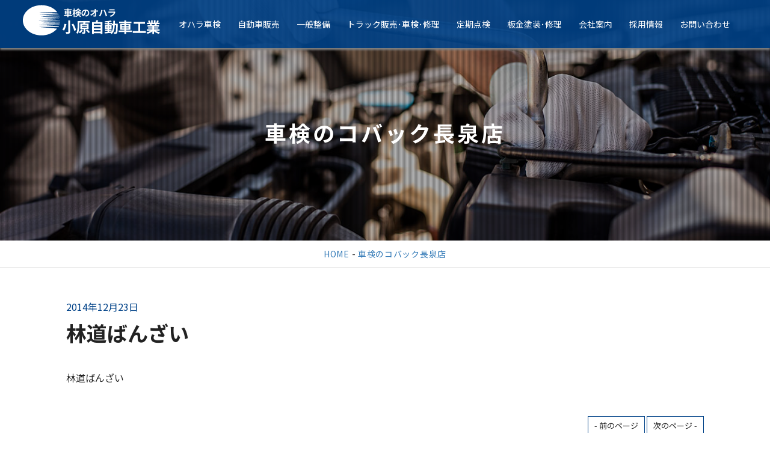

--- FILE ---
content_type: text/html; charset=UTF-8
request_url: https://www.ohara-auto.com/nagaizumi/2014/%E6%9E%97%E9%81%93%E3%81%B0%E3%82%93%E3%81%96%E3%81%84/
body_size: 10210
content:
<!DOCTYPE html>
<html lang="ja">
<head>
    <meta charset="UTF-8">
    <meta name="viewport" content="width=device-width, initial-scale=1.0, maximum-scale=1.0, user-scalable=0" />
    
    <link rel="stylesheet" href="https://www.ohara-auto.com/w2/wp-content/themes/ohara/css/import.css" media="print,screen and (min-width:641px)" />
    <link rel="stylesheet" href="https://www.ohara-auto.com/w2/wp-content/themes/ohara/css/smp-import.css" media="screen and (max-width:640px)" />
	<link href="https://www.ohara-auto.com/w2/wp-content/themes/ohara/css/print.css" rel="stylesheet" type="text/css" media="print" >
    <link href="https://fonts.googleapis.com/css?family=Noto+Sans+JP:400,500,700,900&display=swap|Oswald:700&display=swap" rel="stylesheet">
    <link href="https://fonts.googleapis.com/css2?family=M+PLUS+Rounded+1c:wght@100;300;400;500;700;800;900&display=swap" rel="stylesheet">

    <link rel="stylesheet" href="https://use.fontawesome.com/releases/v5.5.0/css/all.css" integrity="sha384-B4dIYHKNBt8Bc12p+WXckhzcICo0wtJAoU8YZTY5qE0Id1GSseTk6S+L3BlXeVIU" crossorigin="anonymous">
<link rel="stylesheet" type="text/css" href="https://www.ohara-auto.com/w2/wp-content/themes/ohara/css/dropdown.css">
<link rel="stylesheet" type="text/css" href="https://www.ohara-auto.com/w2/wp-content/themes/ohara/css/animation.css">
    <link rel="icon" href="https://www.ohara-auto.com/w2/wp-content/themes/ohara/img/favicon.ico" id="favicon">  

	
<script>
jQuery( function()
 {
 jQuery( '#gnav li:has(ul)' ).doubleTapToGo();
 });
</script>    
    
    
        

    
    
<meta name='robots' content='index, follow, max-image-preview:large, max-snippet:-1, max-video-preview:-1' />

<!-- Google Tag Manager for WordPress by gtm4wp.com -->
<script data-cfasync="false" data-pagespeed-no-defer>
	var gtm4wp_datalayer_name = "dataLayer";
	var dataLayer = dataLayer || [];
</script>
<!-- End Google Tag Manager for WordPress by gtm4wp.com -->
	<!-- This site is optimized with the Yoast SEO plugin v26.8 - https://yoast.com/product/yoast-seo-wordpress/ -->
	<title>林道ばんざい | 小原自動車工業株式会社 沼津・三島・長泉 車検整備 新車・中古車・トラック</title>
	<meta name="description" content="「 林道ばんざい 」 小原自動車工業株式会社 沼津・三島・長泉 車検整備 新車・中古車・トラック" />
	<link rel="canonical" href="https://www.ohara-auto.com/nagaizumi/2014/林道ばんざい/" />
	<meta property="og:locale" content="ja_JP" />
	<meta property="og:type" content="article" />
	<meta property="og:title" content="林道ばんざい | 小原自動車工業株式会社 沼津・三島・長泉 車検整備 新車・中古車・トラック" />
	<meta property="og:description" content="「 林道ばんざい 」 小原自動車工業株式会社 沼津・三島・長泉 車検整備 新車・中古車・トラック" />
	<meta property="og:url" content="https://www.ohara-auto.com/nagaizumi/2014/林道ばんざい/" />
	<meta property="og:site_name" content="小原自動車工業株式会社 沼津・三島・長泉 車検整備 新車・中古車・トラック" />
	<meta property="article:published_time" content="2014-12-23T02:03:37+00:00" />
	<meta name="author" content="systemaid" />
	<meta name="twitter:card" content="summary_large_image" />
	<meta name="twitter:label1" content="執筆者" />
	<meta name="twitter:data1" content="systemaid" />
	<script type="application/ld+json" class="yoast-schema-graph">{"@context":"https://schema.org","@graph":[{"@type":"Article","@id":"https://www.ohara-auto.com/nagaizumi/2014/%e6%9e%97%e9%81%93%e3%81%b0%e3%82%93%e3%81%96%e3%81%84/#article","isPartOf":{"@id":"https://www.ohara-auto.com/nagaizumi/2014/%e6%9e%97%e9%81%93%e3%81%b0%e3%82%93%e3%81%96%e3%81%84/"},"author":{"name":"systemaid","@id":"https://www.ohara-auto.com/#/schema/person/aeff8e60f66a0dcbd06f223f21a8bfa4"},"headline":"林道ばんざい","datePublished":"2014-12-23T02:03:37+00:00","mainEntityOfPage":{"@id":"https://www.ohara-auto.com/nagaizumi/2014/%e6%9e%97%e9%81%93%e3%81%b0%e3%82%93%e3%81%96%e3%81%84/"},"wordCount":0,"publisher":{"@id":"https://www.ohara-auto.com/#organization"},"articleSection":["車検のコバック長泉店"],"inLanguage":"ja"},{"@type":"WebPage","@id":"https://www.ohara-auto.com/nagaizumi/2014/%e6%9e%97%e9%81%93%e3%81%b0%e3%82%93%e3%81%96%e3%81%84/","url":"https://www.ohara-auto.com/nagaizumi/2014/%e6%9e%97%e9%81%93%e3%81%b0%e3%82%93%e3%81%96%e3%81%84/","name":"林道ばんざい | 小原自動車工業株式会社 沼津・三島・長泉 車検整備 新車・中古車・トラック","isPartOf":{"@id":"https://www.ohara-auto.com/#website"},"datePublished":"2014-12-23T02:03:37+00:00","description":"「 林道ばんざい 」 小原自動車工業株式会社 沼津・三島・長泉 車検整備 新車・中古車・トラック","breadcrumb":{"@id":"https://www.ohara-auto.com/nagaizumi/2014/%e6%9e%97%e9%81%93%e3%81%b0%e3%82%93%e3%81%96%e3%81%84/#breadcrumb"},"inLanguage":"ja","potentialAction":[{"@type":"ReadAction","target":["https://www.ohara-auto.com/nagaizumi/2014/%e6%9e%97%e9%81%93%e3%81%b0%e3%82%93%e3%81%96%e3%81%84/"]}]},{"@type":"BreadcrumbList","@id":"https://www.ohara-auto.com/nagaizumi/2014/%e6%9e%97%e9%81%93%e3%81%b0%e3%82%93%e3%81%96%e3%81%84/#breadcrumb","itemListElement":[{"@type":"ListItem","position":1,"name":"ホーム","item":"https://www.ohara-auto.com/"},{"@type":"ListItem","position":2,"name":"林道ばんざい"}]},{"@type":"WebSite","@id":"https://www.ohara-auto.com/#website","url":"https://www.ohara-auto.com/","name":"小原自動車工業株式会社 沼津・三島・長泉 車検整備 新車・中古車・トラック","description":"あなたのCAR LIFEを応援します","publisher":{"@id":"https://www.ohara-auto.com/#organization"},"potentialAction":[{"@type":"SearchAction","target":{"@type":"EntryPoint","urlTemplate":"https://www.ohara-auto.com/?s={search_term_string}"},"query-input":{"@type":"PropertyValueSpecification","valueRequired":true,"valueName":"search_term_string"}}],"inLanguage":"ja"},{"@type":"Organization","@id":"https://www.ohara-auto.com/#organization","name":"小原自動車工業株式会社 沼津・三島・長泉 車検整備 新車・中古車・トラック","url":"https://www.ohara-auto.com/","logo":{"@type":"ImageObject","inLanguage":"ja","@id":"https://www.ohara-auto.com/#/schema/logo/image/","url":"https://www.ohara-auto.com/w2/wp-content/uploads/2022/03/login-logo-corp.png","contentUrl":"https://www.ohara-auto.com/w2/wp-content/uploads/2022/03/login-logo-corp.png","width":310,"height":70,"caption":"小原自動車工業株式会社 沼津・三島・長泉 車検整備 新車・中古車・トラック"},"image":{"@id":"https://www.ohara-auto.com/#/schema/logo/image/"},"sameAs":["https://lin.ee/PZHl68P","https://lin.ee/bpwBaLP"]},{"@type":"Person","@id":"https://www.ohara-auto.com/#/schema/person/aeff8e60f66a0dcbd06f223f21a8bfa4","name":"systemaid","image":{"@type":"ImageObject","inLanguage":"ja","@id":"https://www.ohara-auto.com/#/schema/person/image/","url":"https://secure.gravatar.com/avatar/8acad0ad2216087b18d2fe158038526d9810f3ddb3884e991ac2ba01e197f2c6?s=96&d=mm&r=g","contentUrl":"https://secure.gravatar.com/avatar/8acad0ad2216087b18d2fe158038526d9810f3ddb3884e991ac2ba01e197f2c6?s=96&d=mm&r=g","caption":"systemaid"},"sameAs":["https://ohara-auto.com/w2"],"url":"https://www.ohara-auto.com/author/1/"}]}</script>
	<!-- / Yoast SEO plugin. -->


<link rel='dns-prefetch' href='//maxcdn.bootstrapcdn.com' />
<link rel="alternate" title="oEmbed (JSON)" type="application/json+oembed" href="https://www.ohara-auto.com/wp-json/oembed/1.0/embed?url=https%3A%2F%2Fwww.ohara-auto.com%2Fnagaizumi%2F2014%2F%25e6%259e%2597%25e9%2581%2593%25e3%2581%25b0%25e3%2582%2593%25e3%2581%2596%25e3%2581%2584%2F" />
<link rel="alternate" title="oEmbed (XML)" type="text/xml+oembed" href="https://www.ohara-auto.com/wp-json/oembed/1.0/embed?url=https%3A%2F%2Fwww.ohara-auto.com%2Fnagaizumi%2F2014%2F%25e6%259e%2597%25e9%2581%2593%25e3%2581%25b0%25e3%2582%2593%25e3%2581%2596%25e3%2581%2584%2F&#038;format=xml" />
<style id='wp-img-auto-sizes-contain-inline-css' type='text/css'>
img:is([sizes=auto i],[sizes^="auto," i]){contain-intrinsic-size:3000px 1500px}
/*# sourceURL=wp-img-auto-sizes-contain-inline-css */
</style>
<link rel='stylesheet' id='sbr_styles-css' href='https://www.ohara-auto.com/w2/wp-content/plugins/reviews-feed/assets/css/sbr-styles.min.css?ver=2.1.1' type='text/css' media='all' />
<link rel='stylesheet' id='sbi_styles-css' href='https://www.ohara-auto.com/w2/wp-content/plugins/instagram-feed/css/sbi-styles.min.css?ver=6.10.0' type='text/css' media='all' />
<style id='wp-emoji-styles-inline-css' type='text/css'>

	img.wp-smiley, img.emoji {
		display: inline !important;
		border: none !important;
		box-shadow: none !important;
		height: 1em !important;
		width: 1em !important;
		margin: 0 0.07em !important;
		vertical-align: -0.1em !important;
		background: none !important;
		padding: 0 !important;
	}
/*# sourceURL=wp-emoji-styles-inline-css */
</style>
<style id='wp-block-library-inline-css' type='text/css'>
:root{--wp-block-synced-color:#7a00df;--wp-block-synced-color--rgb:122,0,223;--wp-bound-block-color:var(--wp-block-synced-color);--wp-editor-canvas-background:#ddd;--wp-admin-theme-color:#007cba;--wp-admin-theme-color--rgb:0,124,186;--wp-admin-theme-color-darker-10:#006ba1;--wp-admin-theme-color-darker-10--rgb:0,107,160.5;--wp-admin-theme-color-darker-20:#005a87;--wp-admin-theme-color-darker-20--rgb:0,90,135;--wp-admin-border-width-focus:2px}@media (min-resolution:192dpi){:root{--wp-admin-border-width-focus:1.5px}}.wp-element-button{cursor:pointer}:root .has-very-light-gray-background-color{background-color:#eee}:root .has-very-dark-gray-background-color{background-color:#313131}:root .has-very-light-gray-color{color:#eee}:root .has-very-dark-gray-color{color:#313131}:root .has-vivid-green-cyan-to-vivid-cyan-blue-gradient-background{background:linear-gradient(135deg,#00d084,#0693e3)}:root .has-purple-crush-gradient-background{background:linear-gradient(135deg,#34e2e4,#4721fb 50%,#ab1dfe)}:root .has-hazy-dawn-gradient-background{background:linear-gradient(135deg,#faaca8,#dad0ec)}:root .has-subdued-olive-gradient-background{background:linear-gradient(135deg,#fafae1,#67a671)}:root .has-atomic-cream-gradient-background{background:linear-gradient(135deg,#fdd79a,#004a59)}:root .has-nightshade-gradient-background{background:linear-gradient(135deg,#330968,#31cdcf)}:root .has-midnight-gradient-background{background:linear-gradient(135deg,#020381,#2874fc)}:root{--wp--preset--font-size--normal:16px;--wp--preset--font-size--huge:42px}.has-regular-font-size{font-size:1em}.has-larger-font-size{font-size:2.625em}.has-normal-font-size{font-size:var(--wp--preset--font-size--normal)}.has-huge-font-size{font-size:var(--wp--preset--font-size--huge)}.has-text-align-center{text-align:center}.has-text-align-left{text-align:left}.has-text-align-right{text-align:right}.has-fit-text{white-space:nowrap!important}#end-resizable-editor-section{display:none}.aligncenter{clear:both}.items-justified-left{justify-content:flex-start}.items-justified-center{justify-content:center}.items-justified-right{justify-content:flex-end}.items-justified-space-between{justify-content:space-between}.screen-reader-text{border:0;clip-path:inset(50%);height:1px;margin:-1px;overflow:hidden;padding:0;position:absolute;width:1px;word-wrap:normal!important}.screen-reader-text:focus{background-color:#ddd;clip-path:none;color:#444;display:block;font-size:1em;height:auto;left:5px;line-height:normal;padding:15px 23px 14px;text-decoration:none;top:5px;width:auto;z-index:100000}html :where(.has-border-color){border-style:solid}html :where([style*=border-top-color]){border-top-style:solid}html :where([style*=border-right-color]){border-right-style:solid}html :where([style*=border-bottom-color]){border-bottom-style:solid}html :where([style*=border-left-color]){border-left-style:solid}html :where([style*=border-width]){border-style:solid}html :where([style*=border-top-width]){border-top-style:solid}html :where([style*=border-right-width]){border-right-style:solid}html :where([style*=border-bottom-width]){border-bottom-style:solid}html :where([style*=border-left-width]){border-left-style:solid}html :where(img[class*=wp-image-]){height:auto;max-width:100%}:where(figure){margin:0 0 1em}html :where(.is-position-sticky){--wp-admin--admin-bar--position-offset:var(--wp-admin--admin-bar--height,0px)}@media screen and (max-width:600px){html :where(.is-position-sticky){--wp-admin--admin-bar--position-offset:0px}}
/*wp_block_styles_on_demand_placeholder:6981f7af3fb46*/
/*# sourceURL=wp-block-library-inline-css */
</style>
<style id='classic-theme-styles-inline-css' type='text/css'>
/*! This file is auto-generated */
.wp-block-button__link{color:#fff;background-color:#32373c;border-radius:9999px;box-shadow:none;text-decoration:none;padding:calc(.667em + 2px) calc(1.333em + 2px);font-size:1.125em}.wp-block-file__button{background:#32373c;color:#fff;text-decoration:none}
/*# sourceURL=/wp-includes/css/classic-themes.min.css */
</style>
<link rel='stylesheet' id='ctf_styles-css' href='https://www.ohara-auto.com/w2/wp-content/plugins/custom-twitter-feeds/css/ctf-styles.min.css?ver=2.3.1' type='text/css' media='all' />
<link rel='stylesheet' id='cff-css' href='https://www.ohara-auto.com/w2/wp-content/plugins/custom-facebook-feed/assets/css/cff-style.min.css?ver=4.3.4' type='text/css' media='all' />
<link rel='stylesheet' id='sb-font-awesome-css' href='https://maxcdn.bootstrapcdn.com/font-awesome/4.7.0/css/font-awesome.min.css?ver=6.9' type='text/css' media='all' />
<link rel='stylesheet' id='theme-style-css' href='https://www.ohara-auto.com/w2/wp-content/themes/ohara/style.css?ver=20251030' type='text/css' media='all' />
<link rel='stylesheet' id='bootstrap-css' href='https://www.ohara-auto.com/w2/wp-content/themes/ohara/css/bootstrap.min.css?ver=6.9' type='text/css' media='all' />
<link rel='stylesheet' id='owl-carousel-css' href='https://www.ohara-auto.com/w2/wp-content/themes/ohara/owl-carousel/assets/owl.carousel.css?ver=6.9' type='text/css' media='all' />
<link rel='stylesheet' id='fontawesome-css' href='//maxcdn.bootstrapcdn.com/font-awesome/4.5.0/css/font-awesome.min.css?ver=6.9' type='text/css' media='all' />
<!--n2css--><!--n2js--><script type="text/javascript" src="https://www.ohara-auto.com/w2/wp-includes/js/jquery/jquery.min.js?ver=3.7.1" id="jquery-core-js"></script>
<script type="text/javascript" src="https://www.ohara-auto.com/w2/wp-includes/js/jquery/jquery-migrate.min.js?ver=3.4.1" id="jquery-migrate-js"></script>
<script type="text/javascript" src="https://www.ohara-auto.com/w2/wp-content/plugins/business-calendar/business-calendar.js?ver=6.9" id="wp_business_calendar-js"></script>
<link rel="https://api.w.org/" href="https://www.ohara-auto.com/wp-json/" /><link rel="alternate" title="JSON" type="application/json" href="https://www.ohara-auto.com/wp-json/wp/v2/posts/4422" /><link rel="EditURI" type="application/rsd+xml" title="RSD" href="https://www.ohara-auto.com/w2/xmlrpc.php?rsd" />
<meta name="generator" content="WordPress 6.9" />
<link rel='shortlink' href='https://www.ohara-auto.com/?p=4422' />
<link type="text/css" href="https://www.ohara-auto.com/w2/wp-content/plugins/business-calendar/business-calendar.css" rel="stylesheet" />
<!-- Google Tag Manager for WordPress by gtm4wp.com -->
<!-- GTM Container placement set to footer -->
<script data-cfasync="false" data-pagespeed-no-defer type="text/javascript">
	var dataLayer_content = {"pagePostType":"post","pagePostType2":"single-post","pageCategory":["nagaizumi"],"pagePostAuthor":"systemaid"};
	dataLayer.push( dataLayer_content );
</script>
<script data-cfasync="false" data-pagespeed-no-defer type="text/javascript">
(function(w,d,s,l,i){w[l]=w[l]||[];w[l].push({'gtm.start':
new Date().getTime(),event:'gtm.js'});var f=d.getElementsByTagName(s)[0],
j=d.createElement(s),dl=l!='dataLayer'?'&l='+l:'';j.async=true;j.src=
'//www.googletagmanager.com/gtm.js?id='+i+dl;f.parentNode.insertBefore(j,f);
})(window,document,'script','dataLayer','GTM-NKQ8NMB');
</script>
<!-- End Google Tag Manager for WordPress by gtm4wp.com -->		<style type="text/css" id="wp-custom-css">
			.center-wrap .wp-block-embed__wrapper{text-align:center;}		</style>
		
<script>let ifHome = "";</script>
 
<!--車販swiper-->
<link
  rel="stylesheet"
  href="https://unpkg.com/swiper@7/swiper-bundle.min.css"
/>

<script src="https://unpkg.com/swiper@7/swiper-bundle.min.js"></script>
	
	
	<!-- Global site tag (gtag.js) - Google Analytics -->
<script async src="https://www.googletagmanager.com/gtag/js?id=G-PNG1ZD7GVF"></script>
<script>
  window.dataLayer = window.dataLayer || [];
  function gtag(){dataLayer.push(arguments);}
  gtag('js', new Date());

  gtag('config', 'G-PNG1ZD7GVF');
  gtag('config', 'UA-38797469-1');
</script>

<!-- Global site tag (gtag.js) - Google Ads: 10876047888 -->
<script async src="https://www.googletagmanager.com/gtag/js?id=AW-10876047888"></script>
<script>
  window.dataLayer = window.dataLayer || [];
  function gtag(){dataLayer.push(arguments);}
  gtag('js', new Date());

  gtag('config', 'AW-10876047888');
</script>

<!-- Event snippet for コーポレートスマホ発信 conversion page
In your html page, add the snippet and call gtag_report_conversion when someone clicks on the chosen link or button. -->
<script>
function gtag_report_conversion(url) {
  var callback = function () {
    if (typeof(url) != 'undefined') {
      window.location = url;
    }
  };
  gtag('event', 'conversion', {
      'send_to': 'AW-10876047888/GOy8COeVz8MDEJCkjcIo',
      'event_callback': callback
  });
  return false;
}
</script>
	
</head>


<body class="wp-singular post-template-default single single-post postid-4422 single-format-standard wp-theme-ohara">   
<header>
    <div class="pc">
         <h1 class="h-logo"><a href="https://www.ohara-auto.com/"><img src="https://www.ohara-auto.com/w2/wp-content/themes/ohara/img/logo.png" alt="小原自動車工業" /></a></h1>
        <div class="time-ipad">【受付時間】 平日 9:00～18:30<br>【定休日】 日曜・祝日</div> 
     
  <div class="navBOX pc cf">
  <nav>
   <ul class="cf">
       <li><a href="https://ohara-auto.com/shaken/" target="_blank">オハラ車検</a></li>       
       <li><a href="https://www.ohara-auto.com/carsales">自動車販売</a></li>
       <li><a href="https://www.ohara-auto.com/ippan">一般整備</a></li>
        <li><a href="https://www.ohara-auto.com/truck">トラック販売･車検･修理</a></li>
        <li><a href="https://www.ohara-auto.com/regular-inspection">定期点検</a></li>
                <li><a href="https://www.ohara-auto.com/service">板金塗装･修理</a></li>      
        <!--<li><a href="https://www.ohara-auto.com/insurance">保険</a></li>-->
        <li><a href="https://www.ohara-auto.com/company">会社案内</a></li>
        <li><a href="https://www.ohara-auto.com/recruit">採用情報</a></li>
        <li><a href="https://www.ohara-auto.com/contact">お問い合わせ</a></li>    </ul>
  </nav>  
        </div>
       <!--ハンバーガーメニューipad-->
    <div class="ipad">
    <div class="hamburger-Ipad">
        <span></span>
        <span></span>
        <span></span>
    </div>
        <nav class="globalMenuIpad">
            <ul>
                <li><a href="https://ohara-auto.com/shaken/" target="_blank">オハラ車検</a></li>
                <li><a href="https://www.ohara-auto.com/carsales">自動車販売</a></li>
       <li><a href="https://www.ohara-auto.com/ippan">一般整備</a></li>
                <li><a href="https://www.ohara-auto.com/truck">トラック販売･車検･修理</a></li>
                <li><a href="https://www.ohara-auto.com/regular-inspection">定期点検</a></li>
                <li><a href="https://www.ohara-auto.com/service">板金塗装･修理</a></li> 
                <li><a href="https://www.ohara-auto.com/insurance">保険</a></li>
                <li><a href="https://www.ohara-auto.com/company">会社案内</a></li>
                <li><a href="https://www.ohara-auto.com/recruit">採用情報</a></li>
                <li><a href="https://www.ohara-auto.com/contact">お問い合わせ</a></li>
            </ul>
            
        </nav>

   </div>         
  </div>            
     
<div class="smp">
    <h1 class="h-logo"><a href="https://www.ohara-auto.com/"><img src="https://www.ohara-auto.com/w2/wp-content/themes/ohara/img/logo.png" alt="小原自動車工業" /></a></h1>
    <div class="time">【受付時間】平日 9:00～18:30<br>【定休日】日曜・祝日</div>    
    <!--ハンバーガーメニュー-->
    <div class="hamburger">
        <span></span>
        <span></span>
        <span></span>
    </div>
 　　<nav class="globalMenuSp">
       <ul>
           <li><a href="https://www.ohara-auto.com/">HOME</a></li>
           <li><a href="https://ohara-auto.com/shaken/" target="_blank">オハラ車検</a></li>
           <li><a href="https://www.ohara-auto.com/carsales">自動車販売</a></li>
           <li><a href="https://www.ohara-auto.com/ippan">一般整備</a></li>
           <li><a href="https://www.ohara-auto.com/truck">トラック販売･車検･修理</a></li>
           <li><a href="https://www.ohara-auto.com/regular-inspection">定期点検</a></li>
           <li><a href="https://www.ohara-auto.com/service">板金塗装･修理</a></li>
           <li><a href="https://www.ohara-auto.com/insurance">保険</a></li>
           <li><a href="https://www.ohara-auto.com/company">会社案内</a></li>
           <li><a href="https://www.ohara-auto.com/recruit">採用情報</a></li>
           <li><a href="https://www.ohara-auto.com/contact">お問い合わせ</a></li>
       </ul>
       <div class="contactBox">
            <ul class="contact cf">
                <li><a href="https://lin.ee/PZHl68P"><img src="https://www.ohara-auto.com/w2/wp-content/themes/ohara/img/btn-line.png" width="232" height="72" alt="LINE沼津店"/></a><span class="small">沼津本店</span></li>
                <li><a href="https://lin.ee/bpwBaLP"><img src="https://www.ohara-auto.com/w2/wp-content/themes/ohara/img/btn-line.png" width="232" height="72" alt="LINE長泉店"/></a><span class="small">長泉店</span></li>
            </ul>
        </div>
	<ul class="f-bnr">
    	<li><a href="https://recruit.glion.co.jp/" target="_blank"><img src="https://www.ohara-auto.com/w2/wp-content/themes/ohara/img/glion-rec-bnr_520x120_a.jpg" alt="GLION採用サイト"></a></li>
    	<li><a href="https://recruit.glion.co.jp/comeback" target="_blank"><img src="https://www.ohara-auto.com/w2/wp-content/themes/ohara/img/glion-rec-bnr_520x120_b.jpg" alt="GLIONカムバック採用"></a></li>
</ul>
    </nav>      
</div>
</header>       


<div id="page_header"> 
    <div class="page_bg">
        <h2 class="page-title">車検のコバック長泉店</h2>
    </div>
</div>
<div class="pankuzu">
<a href="https://www.ohara-auto.com/">HOME</a> - <a href="https://www.ohara-auto.com/./nagaizumi/" rel="category tag">車検のコバック長泉店</a></div>

<div class="container">
        <div class="wrap">
		<div class="detail">
				   				<div class="blog-date">2014年12月23日</div>         
                <h3>林道ばんざい</h3>
            

                <div class="commentBOX">
					<p>林道ばんざい</p>
                </div>
					<div class="navigation">
						<div class="alignleft"><a href="https://www.ohara-auto.com/nagaizumi/2014/%e3%82%b8%e3%83%a0%e3%83%8b%e3%83%bc%e3%81%ae%e8%bb%8a%e7%aa%93%e3%81%8b%e3%82%89/" rel="prev">- 前のページ</a></div>
						<div class="alignright"><a href="https://www.ohara-auto.com/nagaizumi/2014/%e4%bb%8a%e5%b9%b4%e3%82%82%e6%ae%8b%e3%82%8a%e5%83%85%e3%81%8b8%e6%97%a5%e3%81%ab%e3%81%aa%e3%82%8a%e3%81%be%e3%81%97%e3%81%9f/" rel="next">次のページ -</a></div>
					</div>

				

            </div>
		</div>
		
</div>

<section class="f-nav pc">
    <ul class="cf">
        <li><a href="https://ohara-auto.com/shaken/" target="_blank">オハラ車検</a></li>        
        <li><a href="https://www.ohara-auto.com/carsales">自動車販売</a></li>
        <li><a href="https://www.ohara-auto.com/truck">トラック販売･車検･修理</a></li>
        <li><a href="https://www.ohara-auto.com/regular-inspection">定期点検</a></li>
        <li><a href="https://www.ohara-auto.com/service">板金塗装･修理</a></li>        
        <li><a href="https://www.ohara-auto.com/insurance">保険</a></li>
        <li><a href="https://www.ohara-auto.com/company">会社案内</a></li>
        <li><a href="https://www.ohara-auto.com/recruit">採用情報</a></li>
        <li><a href="https://www.ohara-auto.com/contact">お問い合わせ</a></li>
    </ul> 
</section> 
<section class="f-nav smp">
    <ul class="cf">
        <li><a href="https://www.ohara-auto.com/privacy">プライバシーポリシー</a></li>
        <li><a href="https://www.ohara-auto.com/sitemap">サイトマップ</a></li>
    </ul> 
</section> 
<footer class="pc">

    <p class="f-logo"><img src="https://www.ohara-auto.com/w2/wp-content/themes/ohara/img/footer-logo.png" alt="小原自動車工業株式会社"/></p>
	
	<div class="cf">
    <div class="f-addbox cf">
		<p class="f-add">沼津本店<br>〒410-0861 静岡県沼津市真砂町8-1<br>TEL. 055-962-0208  /  FAX. 055-962-7213</p>
    	<p class="f-add">長 泉 店<br>〒411-0933 駿東郡長泉町納米里78-1<br>TEL. 055-986-1517  /  FAX. 055-986-6781</p>   
    </div>
	
	<ul class="f-bnr">
    <li><a href="https://recruit.glion.co.jp/" target="_blank"><img src="https://www.ohara-auto.com/w2/wp-content/themes/ohara/img/glion-rec-bnr_520x120_a.jpg" alt="GLION採用サイト"></a></li>
    <li><a href="https://recruit.glion.co.jp/comeback" target="_blank"><img src="https://www.ohara-auto.com/w2/wp-content/themes/ohara/img/glion-rec-bnr_520x120_b.jpg" alt="GLIONカムバック採用"></a></li>
</ul>
	</div>
    <div class="f-menu">
    <a href="https://www.ohara-auto.com/privacy">プライバシーポリシー</a>
    <a href="https://www.ohara-auto.com/sitemap">サイトマップ</a>
</div> 
</footer>    
 <div class="copyright pc">Copyright &copy; <script type="text/javascript">
            $y = 2015;
            $ny = new Date().getFullYear();
            document.
            write($ny > $y ? $y + '-' + $ny : $y);  </script> OharaAuto corporation. All Rights Reserved.</div>
    
  
 
<div class="f-contact smp">
     
    <ul>
        <li><a href="tel:055-962-0208" onclick="gtag('event', 'tel-tap', {'event_category': 'click','event_label': 'cta'});"><img src="https://www.ohara-auto.com/w2/wp-content/themes/ohara/img/icon-tel.svg" alt="電話で問合せ"/>電話で問合せ</a></li>
        <li><a href="https://www.ohara-auto.com/contact"><img src="https://www.ohara-auto.com/w2/wp-content/themes/ohara/img/icon-mail.svg" alt="メールで問合せ"/>メールで問合せ</a></li>
    </ul>
      
</div>
<!--LINEボタン-->
<div class="line-box pc">
            <ul class="contact cf">
                <li><a href="https://lin.ee/PZHl68P"><img src="https://www.ohara-auto.com/w2/wp-content/themes/ohara/img/line-numazu.png" width="80" alt="LINE沼津本店"/></a></li>
                <li><a href="https://lin.ee/bpwBaLP"><img src="https://www.ohara-auto.com/w2/wp-content/themes/ohara/img/line-nagaizumi.png" width="80" alt="LINE長泉店"/></a></li>
            </ul>
        </div>
 <div id="page-top">
    <a href="#top"><img src="https://www.ohara-auto.com/w2/wp-content/themes/ohara/img/pagetop.png" width="50" alt="PAGETOP"/></a>
</div>
<script type="text/javascript">$(document).on('ready',function(){$(".full").slick({arrows:false,dots:true,autoplay:true,autoplaySpeed:1500,speed:1500,fade:true,pauseOnFocus:false,pauseOnHover:false,pauseOnDotsHover:false,});});</script>



<script type="speculationrules">
{"prefetch":[{"source":"document","where":{"and":[{"href_matches":"/*"},{"not":{"href_matches":["/w2/wp-*.php","/w2/wp-admin/*","/w2/wp-content/uploads/*","/w2/wp-content/*","/w2/wp-content/plugins/*","/w2/wp-content/themes/ohara/*","/*\\?(.+)"]}},{"not":{"selector_matches":"a[rel~=\"nofollow\"]"}},{"not":{"selector_matches":".no-prefetch, .no-prefetch a"}}]},"eagerness":"conservative"}]}
</script>
<!-- Custom Facebook Feed JS -->
<script type="text/javascript">var cffajaxurl = "https://www.ohara-auto.com/w2/wp-admin/admin-ajax.php";
var cfflinkhashtags = "true";
</script>

<!-- GTM Container placement set to footer -->
<!-- Google Tag Manager (noscript) -->
				<noscript><iframe src="https://www.googletagmanager.com/ns.html?id=GTM-NKQ8NMB" height="0" width="0" style="display:none;visibility:hidden" aria-hidden="true"></iframe></noscript>
<!-- End Google Tag Manager (noscript) --><!-- YouTube Feeds JS -->
<script type="text/javascript">

</script>
<!-- Instagram Feed JS -->
<script type="text/javascript">
var sbiajaxurl = "https://www.ohara-auto.com/w2/wp-admin/admin-ajax.php";
</script>
<script type="text/javascript" id="vk-ltc-js-js-extra">
/* <![CDATA[ */
var vkLtc = {"ajaxurl":"https://www.ohara-auto.com/w2/wp-admin/admin-ajax.php"};
//# sourceURL=vk-ltc-js-js-extra
/* ]]> */
</script>
<script type="text/javascript" src="https://www.ohara-auto.com/w2/wp-content/plugins/vk-link-target-controller/js/script.min.js?ver=1.7.9.0" id="vk-ltc-js-js"></script>
<script type="text/javascript" src="https://www.ohara-auto.com/w2/wp-content/plugins/custom-facebook-feed/assets/js/cff-scripts.min.js?ver=4.3.4" id="cffscripts-js"></script>
<script type="text/javascript" src="https://www.ohara-auto.com/w2/wp-content/themes/ohara/js/doubletaptogo.js" id="doubletap-js"></script>
<script type="text/javascript" src="https://www.ohara-auto.com/w2/wp-content/themes/ohara/js/jquery.fitvids.js" id="fitvids-js"></script>
<script type="text/javascript" src="https://www.ohara-auto.com/w2/wp-content/themes/ohara/owl-carousel/owl.carousel.min.js" id="owl-carousel-js"></script>
<script type="text/javascript" src="https://www.ohara-auto.com/w2/wp-content/plugins/page-links-to/dist/new-tab.js?ver=3.3.7" id="page-links-to-js"></script>
<script id="wp-emoji-settings" type="application/json">
{"baseUrl":"https://s.w.org/images/core/emoji/17.0.2/72x72/","ext":".png","svgUrl":"https://s.w.org/images/core/emoji/17.0.2/svg/","svgExt":".svg","source":{"concatemoji":"https://www.ohara-auto.com/w2/wp-includes/js/wp-emoji-release.min.js?ver=6.9"}}
</script>
<script type="module">
/* <![CDATA[ */
/*! This file is auto-generated */
const a=JSON.parse(document.getElementById("wp-emoji-settings").textContent),o=(window._wpemojiSettings=a,"wpEmojiSettingsSupports"),s=["flag","emoji"];function i(e){try{var t={supportTests:e,timestamp:(new Date).valueOf()};sessionStorage.setItem(o,JSON.stringify(t))}catch(e){}}function c(e,t,n){e.clearRect(0,0,e.canvas.width,e.canvas.height),e.fillText(t,0,0);t=new Uint32Array(e.getImageData(0,0,e.canvas.width,e.canvas.height).data);e.clearRect(0,0,e.canvas.width,e.canvas.height),e.fillText(n,0,0);const a=new Uint32Array(e.getImageData(0,0,e.canvas.width,e.canvas.height).data);return t.every((e,t)=>e===a[t])}function p(e,t){e.clearRect(0,0,e.canvas.width,e.canvas.height),e.fillText(t,0,0);var n=e.getImageData(16,16,1,1);for(let e=0;e<n.data.length;e++)if(0!==n.data[e])return!1;return!0}function u(e,t,n,a){switch(t){case"flag":return n(e,"\ud83c\udff3\ufe0f\u200d\u26a7\ufe0f","\ud83c\udff3\ufe0f\u200b\u26a7\ufe0f")?!1:!n(e,"\ud83c\udde8\ud83c\uddf6","\ud83c\udde8\u200b\ud83c\uddf6")&&!n(e,"\ud83c\udff4\udb40\udc67\udb40\udc62\udb40\udc65\udb40\udc6e\udb40\udc67\udb40\udc7f","\ud83c\udff4\u200b\udb40\udc67\u200b\udb40\udc62\u200b\udb40\udc65\u200b\udb40\udc6e\u200b\udb40\udc67\u200b\udb40\udc7f");case"emoji":return!a(e,"\ud83e\u1fac8")}return!1}function f(e,t,n,a){let r;const o=(r="undefined"!=typeof WorkerGlobalScope&&self instanceof WorkerGlobalScope?new OffscreenCanvas(300,150):document.createElement("canvas")).getContext("2d",{willReadFrequently:!0}),s=(o.textBaseline="top",o.font="600 32px Arial",{});return e.forEach(e=>{s[e]=t(o,e,n,a)}),s}function r(e){var t=document.createElement("script");t.src=e,t.defer=!0,document.head.appendChild(t)}a.supports={everything:!0,everythingExceptFlag:!0},new Promise(t=>{let n=function(){try{var e=JSON.parse(sessionStorage.getItem(o));if("object"==typeof e&&"number"==typeof e.timestamp&&(new Date).valueOf()<e.timestamp+604800&&"object"==typeof e.supportTests)return e.supportTests}catch(e){}return null}();if(!n){if("undefined"!=typeof Worker&&"undefined"!=typeof OffscreenCanvas&&"undefined"!=typeof URL&&URL.createObjectURL&&"undefined"!=typeof Blob)try{var e="postMessage("+f.toString()+"("+[JSON.stringify(s),u.toString(),c.toString(),p.toString()].join(",")+"));",a=new Blob([e],{type:"text/javascript"});const r=new Worker(URL.createObjectURL(a),{name:"wpTestEmojiSupports"});return void(r.onmessage=e=>{i(n=e.data),r.terminate(),t(n)})}catch(e){}i(n=f(s,u,c,p))}t(n)}).then(e=>{for(const n in e)a.supports[n]=e[n],a.supports.everything=a.supports.everything&&a.supports[n],"flag"!==n&&(a.supports.everythingExceptFlag=a.supports.everythingExceptFlag&&a.supports[n]);var t;a.supports.everythingExceptFlag=a.supports.everythingExceptFlag&&!a.supports.flag,a.supports.everything||((t=a.source||{}).concatemoji?r(t.concatemoji):t.wpemoji&&t.twemoji&&(r(t.twemoji),r(t.wpemoji)))});
//# sourceURL=https://www.ohara-auto.com/w2/wp-includes/js/wp-emoji-loader.min.js
/* ]]> */
</script>

<script>
jQuery(function() { //スマホ用：スライドメニュー
	jQuery('.drawer-btn').on('click', function() {
		var jQuerynavList = jQuery(this);
		if(jQuerynavList.hasClass("current")) {
			jQuery('.gnav-container > ul').slideUp(500,function(){
				jQuerynavList.removeClass("current");
			});
		} else {
			jQuery('.gnav-container > ul').slideDown(500,function(){
				jQuerynavList.addClass("current");
			});
		};
		return false;
	});
});
</script>

  
<script src="https://code.jquery.com/jquery-3.4.1.min.js" integrity="sha256-CSXorXvZcTkaix6Yvo6HppcZGetbYMGWSFlBw8HfCJo=" crossorigin="anonymous"></script>
<script src="https://www.ohara-auto.com/w2/wp-content/themes/ohara/js/doubletaptogo.js"></script>


<script src="https://www.ohara-auto.com/w2/wp-content/themes/ohara/js/dropdown.js"></script>

<script src="https://cdnjs.cloudflare.com/ajax/libs/vegas/2.4.4/vegas.min.js"></script>
<!--自作のJS-->
<script src="https://www.ohara-auto.com/w2/wp-content/themes/ohara/js/vegas.js"></script>
<script src="https://www.ohara-auto.com/w2/wp-content/themes/ohara/js/animation.js"></script>

<script src="https://www.ohara-auto.com/w2/wp-content/themes/ohara/js/pagetop.js"></script>
<script src="https://www.ohara-auto.com/w2/wp-content/themes/ohara/js/gnav.js"></script>
<script src="https://www.ohara-auto.com/w2/wp-content/themes/ohara/js/f-contact.js"></script>
<script src="https://www.ohara-auto.com/w2/wp-content/themes/ohara/js/line.js"></script>

<!--鈑金スライド-->
<link rel="stylesheet" type="text/css" href="https://cdnjs.cloudflare.com/ajax/libs/slick-carousel/1.9.0/slick.css"/>
<script src="https://ajax.googleapis.com/ajax/libs/jquery/3.3.1/jquery.min.js"></script>
<script type="text/javascript" src="https://cdnjs.cloudflare.com/ajax/libs/slick-carousel/1.9.0/slick.min.js"></script>
<script type="text/javascript" src="https://www.ohara-auto.com/w2/wp-content/themes/ohara/js/slick.js"></script>

<!--中古車スライド-->
<script type="text/javascript" src="https://www.ohara-auto.com/w2/wp-content/themes/ohara/js/swiper-usedcar.js"></script>
<!--New採用情報-->
<script type="text/javascript" src="https://www.ohara-auto.com/w2/wp-content/themes/ohara/js/accordion.js"></script>
<script type="text/javascript" src="https://www.ohara-auto.com/w2/wp-content/themes/ohara/js/faq.js"></script>
</body>
</html>

--- FILE ---
content_type: text/css
request_url: https://www.ohara-auto.com/w2/wp-content/themes/ohara/css/import.css
body_size: 13
content:
@charset "utf-8";

@import url("common.css");
@import url("layout.css");
@import url("page.css");






--- FILE ---
content_type: text/css
request_url: https://www.ohara-auto.com/w2/wp-content/themes/ohara/css/dropdown.css
body_size: 1587
content:
@charset "utf-8";
/* CSS Document */



/*========= ドロップダウンのためのCSS ===============*/

/*==ナビゲーション全体の設定*/
nav{
	color:#fff;
	text-align: center;
}

/*ナビゲーションを横並びに*/
nav ul{
    /*2階層目の基点にするためrelativeを指定*/
	position: relative;
	list-style: none;
	display: flex;
	justify-content: center;
    margin: 0;
}

nav ul li{}

header .navBOX nav ul li a:hover{
    color: #fff!important;
 }

nav ul.shaken-menu li a:hover{
    color: #222!important;
    border-bottom: #141470 solid 3px;
    background: #fff!important;
 }

nav ul.shaken-menu li .btn-corp{
    background: #b10e13;
    color: #fff !important;
    position: absolute;
    right: -10px;
    top:-10px;
    font-size: 80%;
    padding: 10px!important;
}
nav ul.shaken-menu li .btn-corp:hover{
    background: #800a0e!important;
    border-bottom: none;
    color: #fff!important;
}


/*2階層目以降は横並びにしない*/
nav ul ul{
	display: block;
}

/*ナビゲーションのリンク設定*/
nav ul li a{
    /*矢印の基点にするためrelativeを指定*/
	position: relative;
	display: block;
	text-decoration: none;
	color: #fff!important;
	transition:all .3s;
   padding: 20px 14px;
    font-size: clamp(12px, 1.4vw,14px);
    white-space: nowrap;
}

header .navBOX-02 nav ul li a{padding: 30px 18px 10px!important;}

@media (max-width:1100px){
    header .navBOX nav{display: none;}
}
@media (max-width:1045px){
    header .navBOX-02 nav{display: none;}
}

/*==矢印の設定*/

/*2階層目を持つliの矢印の設定*/
/*
nav ul li.has-child > a::before{
	content:'';
	position: absolute;
	left:15px;
	top:25px;
	width:6px;
	height:6px;
	border-top: 2px solid #999;
    border-right:2px solid #999;
    transform: rotate(135deg);
}
*/
/*==2階層目以降の画像設定*/

nav ul li.has-child img{
	max-width: 100%;
	height: auto;
	transition: all .5s;
	vertical-align: bottom;
}

/*hoverしたら画像拡大*/
nav ul li.has-child img:hover{
	transform: scale(1.2);
}


nav ul li.has-child dl{
    background: #fff;
    border: 1px solid #222;
}

nav ul li.has-child dl:hover{
   background: #EFEFEF; 
}

 

nav ul li.has-child dt{
	overflow: hidden;
	
	margin:0;
    padding: 10px 30px 5px;
    line-height: 2.0em;
}


/*== 2層目の設定 */

nav li.has-child ul{
  /*絶対配置で位置を指定*/
    position: absolute;
	left:-15px;
	top:65px;
	z-index: 4;
  /*子要素を横並びに*/    
	display: flex;
	justify-content: space-between;
	flex-wrap: wrap;
    /*形状を指定*/
	background:#B10E13;
	width:100%;
    /*はじめは非表示*/
	visibility: hidden;
	opacity: 0;
     /*アニメーション設定*/
	transition: all .3s;
}

/*hoverしたら表示*/
nav li.has-child:hover > ul{
  visibility: visible;
  opacity: 1;
}

/*各ナビゲーション横幅*/
nav li.has-child ul li{
	width:20%;
}

nav li.has-child ul li :hover{
    color: #222;
   
}

nav li.has-child ul li a{
    padding: 20px 10px;
}

/*ナビゲーションaタグの形状*/
/*
nav li.has-child ul li a{
	color: #fff;
}*/
/*
nav li.has-child ul li a:hover,
nav li.has-child ul li a:active{
	background:#3577CA;
}
*/
/*==768px以下の形状*/
@media screen and (max-width:768px){
	
	nav ul{
		display: block;
	}

	nav li.has-child ul{
  	position: relative;
	left:0;
	top:0;
	width:100%;
	visibility:visible;/*JSで制御するため一旦表示*/
	opacity:1;/*JSで制御するため一旦表示*/
	display: none;/*JSのslidetoggleで表示させるため非表示に*/
	transition:none;/*JSで制御するためCSSのアニメーションを切る*/
}
    
	nav li.has-child ul li{
		width:100%;
		text-align: left;
	}
	
	nav li.has-child ul li dl{
		display: flex;
		justify-content: space-between;
		align-items: center;
	}
	nav li.has-child ul li dt{
		width:30%;
		height: auto;
		margin: 0;
	}

	nav li.has-child ul li dd{
		width:64%;			
	}

    
    nav ul li a{
	    padding: 10px 20px;
}
    
    nav ul li li a{
		padding: 0;
}
	
/*矢印の位置と向き*/
	
nav ul li.has-child > a::before{
	top:17px;
	left:20px;
    transform: rotate(135deg);
}
    
nav ul li.has-child.active > a::before{
    transform: rotate(-45deg);
}
}



--- FILE ---
content_type: text/css
request_url: https://www.ohara-auto.com/w2/wp-content/themes/ohara/css/animation.css
body_size: 2568
content:
@charset "utf-8";


/*==================================================
ふわっ
===================================*/

/* その場で */
.fadeIn{
animation-name:fadeInAnime;
animation-duration:1s;
animation-fill-mode:forwards;
opacity:0;
}

@keyframes fadeInAnime{
  from {
    opacity: 0;
  }

  to {
    opacity: 1;
  }
}

/* 下から */

.fadeUp{
animation-name:fadeUpAnime;
animation-duration:1s;
animation-fill-mode:forwards;
opacity:0;
}

@keyframes fadeUpAnime{
  from {
    opacity: 0;
  transform: translateY(100px);
  }

  to {
    opacity: 1;
  transform: translateY(0);
  }
}

/* 上から */

.fadeDown{
animation-name:fadeDownAnime;
animation-duration:1s;
animation-fill-mode:forwards;
opacity:0;
}

@keyframes fadeDownAnime{
  from {
    opacity: 0;
  transform: translateY(-100px);
  }

  to {
    opacity: 1;
  transform: translateY(0);
  }
}

/* 左から */

.fadeLeft{
animation-name:fadeLeftAnime;
animation-duration:1s;
animation-fill-mode:forwards;
opacity:0;
}

@keyframes fadeLeftAnime{
  from {
    opacity: 0;
  transform: translateX(-300px);
  }

  to {
    opacity: 1;
  transform: translateX(0);
  }
}

/* 右から */

.fadeRight{
animation-name:fadeRightAnime;
animation-duration:1s;
animation-fill-mode:forwards;
opacity:0;
}

@keyframes fadeRightAnime{
  from {
    opacity: 0;
  transform: translateX(300px);
  }

  to {
    opacity: 1;
  transform: translateX(0);
  }
}

/* スクロールをしたら出現する要素にはじめに透過0を指定　*/
 
.fadeInTrigger,
.fadeUpTrigger,
.fadeDownTrigger,
.fadeLeftTrigger,
.fadeRightTrigger{
    opacity: 0;
    
}

/*==================================================
パタッ
===================================*/


/* 下へ */
.flipDown{
animation-name:flipDownAnime;
animation-duration:1s;
animation-fill-mode:forwards;
opacity:0;
}

@keyframes flipDownAnime{
  from {
    transform: perspective(2500px) rotateX(100deg);
  opacity: 0;
  }

  to {
    transform: perspective(2500px) rotateX(0);
  opacity: 1;
  }
}


/* 左へ */
.flipLeft{
animation-name:flipLeftAnime;
animation-duration:1s;
animation-fill-mode:forwards;
perspective-origin:left center;
opacity:0;
}

@keyframes flipLeftAnime{
  from {
   transform: perspective(600px) translate3d(0, 0, 0) rotateY(30deg);
  opacity: 0;
  }

  to {
  transform: perspective(600px) translate3d(0, 0, 0) rotateY(0deg);
  opacity: 1;
  }
}


/* 左上へ */
.flipLeftTop{
animation-name:flipLeftTopAnime;
animation-duration:1.5s;
animation-fill-mode:forwards;
opacity:0;
}

@keyframes flipLeftTopAnime{
  from {
   transform: translate(-20px,80px) rotate(-15deg);
  opacity: 0;
  }

  to {
   transform: translate(0,0) rotate(0deg);
  opacity: 1;
  }
}

/* 右へ */
.flipRight{
animation-name:flipRightAnime;
animation-duration:1.5s;
animation-fill-mode:forwards;
perspective-origin:right center;
opacity:0;
}

@keyframes flipRightAnime{
  from {
   transform: perspective(600px) translate3d(0, 0, 0) rotateY(-30deg);
  opacity: 0;
  }

  to {
  transform: perspective(600px) translate3d(0, 0, 0) rotateY(0deg);
  opacity: 1;
  }
}

/* 右上へ */
.flipRightTop{
animation-name:flipRightTopAnime;
animation-duration:1s;
animation-fill-mode:forwards;
opacity:0;
}

@keyframes flipRightTopAnime{
  from {
   transform: translate(-20px,80px) rotate(25deg);
   opacity: 0;
  }

  to {
   transform: translate(0,1) rotate(0deg);
  opacity: 1;
  }
}

/* スクロールをしたら出現する要素にはじめに透過0を指定　*/
 
.flipDownTrigger,
.flipLeftTrigger,
.flipLeftTopTrigger,
.flipRightTrigger,
.flipRightTopTrigger{
    opacity: 0;
}

/*==================================================
くるっ
===================================*/


/* X 軸（縦へ） */
.rotateX{
  animation-name:rotateXAnime;
  animation-duration:1s;
  animation-fill-mode:forwards;
}

@keyframes rotateXAnime{
  from{
    transform: rotateX(0);
    opacity: 0;
    }
  to{
    transform: rotateX(-360deg);
    opacity: 1;
    }
}

/*　Y軸（横へ） */
.rotateY{
  animation-name:rotateYAnime;
  animation-duration:1s;
  animation-fill-mode:forwards;
}

@keyframes rotateYAnime{
  from{
    transform: rotateY(0);
    opacity: 0;
    }
  to{
    transform: rotateY(-360deg);
    opacity: 1;
    }
}

/* Z 軸（左へ） */
.rotateLeftZ{
  animation-name:rotateLeftZAnime;
  animation-duration:1s;
  animation-fill-mode:forwards;
}

@keyframes rotateLeftZAnime{
  from{
    transform: rotateZ(0);
    opacity: 0;
    }
  to{
    transform: rotateZ(-360deg);
    opacity: 1;
    }
}

/*　Z 軸（右へ） */
.rotateRightZ{
  animation-name:rotateRightZAnime;
  animation-duration:1s;
  animation-fill-mode:forwards;
}

@keyframes rotateRightZAnime{
  from{
    transform: rotateZ(0);
    opacity: 0;
    }
  to{
    transform: rotateZ(360deg);
    opacity: 1;
    }
}

/* スクロールをしたら出現する要素にはじめに透過0を指定　*/
 
.rotateXTrigger,
.rotateYTrigger,
.rotateLeftZTrigger,
.rotateRightZTrigger{
    opacity: 0;
}

/*==================================================
ボンッ、ヒュッ
===================================*/

/* 拡大 */
.zoomIn{
  animation-name:zoomInAnime;
  animation-duration:1s;
  animation-fill-mode:forwards;
}

@keyframes zoomInAnime{
  from {
  transform: scale(0.6);
  opacity: 0;
  }

  to {
    transform: scale(1);
  opacity: 1;
  }
}

/* 縮小 */
.zoomOut{
  animation-name:zoomOutAnime;
  animation-duration:0.5s;
  animation-fill-mode:forwards;
}

@keyframes zoomOutAnime{
  from {
  transform: scale(1.2);
  opacity: 0;
  }

  to {
    transform:scale(1);
  opacity: 1;
  }
}

/* スクロールをしたら出現する要素にはじめに透過0を指定　*/
 
.zoomInTrigger,
.zoomOutTrigger{
    opacity: 0;
}

/*==================================================
じわっ
===================================*/

/* ぼかしから出現 */
.blur{
  animation-name:blurAnime;
  animation-duration:1s;
  animation-fill-mode:forwards;
}

@keyframes blurAnime{
  from {
  filter: blur(10px);
  transform: scale(1.02);
  opacity: 0;
  }

  to {
  filter: blur(0);
  transform: scale(1);
  opacity: 1;
  }
}

/* スクロールをしたら出現する要素にはじめに透過0を指定　*/
 
.blurTrigger{
    opacity: 0;
}

/*==================================================
にゅーん
===================================*/

/* 滑らかに変形して出現 */
.smooth{
  animation-name:smoothAnime;
  animation-duration:1s;
  animation-fill-mode:forwards;
  　transform-origin: left;
  opacity:0;
}

@keyframes smoothAnime{
  from {
  transform: translate3d(0, 100%, 0) skewY(12deg);
  opacity:0;
  }

  to {
  transform: translate3d(0, 0, 0) skewY(0);
  opacity:1;
  }
}

/* スクロールをしたら出現する要素にはじめに透過0を指定　*/
 
.smoothTrigger{
    opacity: 0;
}

/*==================================================
スーッ（枠線が伸びて出現）
===================================*/

/*枠線が伸びて出現*/

.lineTrigger{
  position: relative; /* 枠線が書かれる基点*/
  opacity:0;
}

.lineTrigger.lineanime{
  animation-name:lineAnimeBase;
  animation-duration:1s;
  animation-fill-mode:forwards;
}

@keyframes lineAnimeBase{
  from {
    opacity:0;
  }

  to {
    opacity:1;  
}
}

/*上下線*/
.lineTrigger::before,
.lineTrigger::after{
  position: absolute;
  content:"";
  width:0;
  height:1px;
  background:#333;/* 枠線の色*/
}

/*左右線*/
.line2::before,
.line2::after{
  position: absolute;
  content:"";
  width: 1px;
  height:0;
  background:#333;/* 枠線の色*/
}

/*上線*/
.lineTrigger::before {
  top:0;
  left:0;
}

.lineTrigger.lineanime::before {
  animation: lineAnime .5s linear 0s forwards;/*表示されて0秒後に上線が0.5秒かけて表示*/
}

/*右線*/
.line2::before{ 
  top:0;
  right:0;
}

.lineTrigger.lineanime .line2::before {
  animation: lineAnime2 .5s linear .5s forwards;/*表示されて0.5秒後に右線が0.5秒かけて表示*/
}

/*下線*/
.lineTrigger::after { 
  bottom:0;
  right:0;
}

.lineTrigger.lineanime::after {
  animation: lineAnime .5s linear 1s forwards;/*表示されて1秒後に下線が0.5秒かけて表示*/
}

/*左線*/
.line2::after{ 
  bottom:0;
  left:0;
}

.lineTrigger.lineanime .line2::after {
  animation: lineAnime2 .5s linear 1.5s forwards;/*表示されて1.5秒後に左線が0.5秒かけて表示*/
}

@keyframes lineAnime {

  0% {width:0%;}
    100%{width:100%;}
}

@keyframes lineAnime2 {
  0% {height:0%;}
    100%{height:100%;}
}

/*枠線内側の要素*/

.lineTrigger.lineanime .lineinappear{
  animation: lineInnerAnime .5s linear 1.5s forwards;/*1.5秒後に中央のエリアが0.5秒かけて表示*/
  opacity: 0;/*初期値を透過0にする*/ 
}

@keyframes lineInnerAnime{
  0% {opacity:0;}
    100% {opacity:1;}
}


/*==================================================
シャッ（背景色が伸びて出現）
===================================*/

/*背景色が伸びて出現（共通）*/
.bgextend{
  animation-name:bgextendAnimeBase;
  animation-duration:1s;
  animation-fill-mode:forwards;
  position: relative;
  overflow: hidden;/*　はみ出た色要素を隠す　*/
  opacity:0;
}

@keyframes bgextendAnimeBase{
  from {
    opacity:0;
  }

  to {
    opacity:1;  
}
}

/*中の要素*/
.bgappear{
  animation-name:bgextendAnimeSecond;
  animation-duration:1s;
  animation-delay: 0.6s;
  animation-fill-mode:forwards;
  opacity: 0;
}

@keyframes bgextendAnimeSecond{
  0% {
  opacity: 0;
  }
  100% {
  opacity: 1;
}
}

/*左から*/
.bgLRextend::before{
  animation-name:bgLRextendAnime;
  animation-duration:1s;
  animation-fill-mode:forwards;
    content: "";
    position: absolute;
    width: 100%;
    height: 100%;
    background-color: #666;/*伸びる背景色の設定*/
}
@keyframes bgLRextendAnime{
  0% {
    transform-origin:left;
    transform:scaleX(0);
  }
  50% {
    transform-origin:left;
    transform:scaleX(1);
  }
  50.001% {
    transform-origin:right;
  }
  100% {
    transform-origin:right;
    transform:scaleX(0);
  }
}

/*右から*/
.bgRLextend::before{
  animation-name:bgRLextendAnime;
  animation-duration:1s;
  animation-fill-mode:forwards;
    content: "";
    position: absolute;
    width: 100%;
    height: 100%;
    background-color: #666;/*伸びる背景色の設定*/
}
@keyframes bgRLextendAnime{
  0% {
    transform-origin:right;
    transform:scaleX(0);
  }
  50% {
    transform-origin:right;
    transform:scaleX(1);
  }
  50.001% {
    transform-origin:left;
  }
  100% {
    transform-origin:left;
    transform:scaleX(0);
  }
}

/*下から*/
.bgDUextend::before{
  animation-name:bgDUextendAnime;
  animation-duration:1s;
  animation-fill-mode:forwards;
    content: "";
    position: absolute;
    width: 100%;
    height: 100%;
    background-color: #666;/*伸びる背景色の設定*/
}
@keyframes bgDUextendAnime{
  0% {
    transform-origin:bottom;
    transform:scaleY(0);
  }
  50% {
    transform-origin:bottom;
    transform:scaleY(1);
  }
  50.001% {
    transform-origin:top;
  }
  100% {
    transform-origin:top;
    transform:scaleY(0);
  }
}

/*上から*/
.bgUDextend::before{
  animation-name:bgUDextendAnime;
  animation-duration:1s;
  animation-fill-mode:forwards;
    content: "";
    position: absolute;
    width: 100%;
    height: 100%;
    background-color: #666;/*伸びる背景色の設定*/
}
@keyframes bgUDextendAnime{
  0% {
    transform-origin:top;
    transform:scaleY(0);
  }
  50% {
    transform-origin:top;
    transform:scaleY(1);
  }
  50.001% {
    transform-origin:bottom;
  }
  100% {
    transform-origin:bottom;
    transform:scaleY(0);
  }
}

/* スクロールをしたら出現する要素にはじめに透過0を指定　*/
.bgappearTrigger,
.bgUDextendTrigger,
.bgDUextendTrigger,
.bgRLextendTrigger,
.bgLRextendTrigger{
    opacity: 0;
}


/*========= レイアウトのためのCSS ===============*/

.wrapper{
  overflow: hidden;
}

.flex{
  display:flex;
  flex-wrap: wrap;
}

.box{
  width: 220px;
  padding: 20px;
    margin: 0 20px 20px 20px;
  background: #666;
  color: #fff;
  box-sizing:border-box;
}

.bgextend,
.lineTrigger{
  width: 220px;
  padding: 20px;
    margin: 0 20px 20px 20px;
  box-sizing:border-box;
}



/*==================================================
アニメーション設定
===================================*/

/* アニメーションの回数を決めるCSS*/

.count2{  
  animation-iteration-count: 2;/*この数字を必要回数分に変更*/
}

.countinfinite{  
  animation-iteration-count: infinite;/*無限ループ*/
}

/* アニメーションスタートの遅延時間を決めるCSS*/

.delay-time05{  
  animation-delay: 0.5s;

}

.delay-time1{  
  animation-delay: 1s;
}

.delay-time15{  
  animation-delay: 1.5s;
}

.delay-time2{  
  animation-delay: 2s;
}

.delay-time25{  
  animation-delay: 2.5s;
}

.delay-time3{  
  animation-delay: 3s;
}

/* アニメーション自体が変化する時間を決めるCSS*/

.change-time05{  
  animation-duration: 0.5s;
}

.change-time1{  
  animation-duration: 1s;
}

.change-time15{  
  animation-duration: 1.5s;
}

.change-time2{  
  animation-duration: 2s;
}

.change-time25{  
  animation-duration: 2.5s;
}

--- FILE ---
content_type: text/css
request_url: https://www.ohara-auto.com/w2/wp-content/themes/ohara/css/page.css
body_size: 16087
content:
@charset "utf-8";
/* CSS Document */

#page_header{
    position: relative;
    width: 100%;
    height: 400px;
    overflow: hidden;

}

#page_header .page_bg{
    background-image: url(../img/page-header.jpg);
    background-repeat: no-repeat;
    background-size: cover;
    background-position: center top;
    width: 100%;
    height: 100%;
    position: absolute;
    top: 0;
    left: 0;
    z-index: 1;
}

#page_header .service{background-image: url("../img/page-header-service.jpg"); background-position: center top -19px;}
#page_header .carsales{background-image: url(../img/page-header-carsales.jpg)!important;}
#page_header .truck{background-image: url(../img/page-header-truck.jpg)!important;}
#page_header .insurance{background-image: url(../img/page-header-insurance.jpg)!important;}
#page_header .company{background-image: url(../img/page-header-company.jpg)!important;}
#page_header .recruit{background-image: url(../img/page-header-recruit.jpg)!important;}
#page_header .new-recruit{background-image: url(../recruit-img/bg-pagettl.jpg)!important; }

#page_header .page_bg::before {
    /* 透過した黒を重ねる */
    background: repeating-linear-gradient(90deg, rgba(0, 0, 0, 0.5) 0, rgba(0, 0, 0, 0.5) 1px, rgba(0, 0, 0, 0.3) 1px, rgba(0, 0, 0, 0.3) 2px);
    /* どの範囲に重ねるかを指定 */
    position: absolute;
    top: 0;
    right: 0;
    bottom: 0;
    left: 0;
    content: ' ';
    z-index: 2;
}

.pankuzu{text-align: center; font-size: 14px; letter-spacing: 0.05em; padding: 10px; border-bottom: solid 1px #ccc;}


h2.page-title{
    font-size: clamp(2.5vw, 36px, 3.5vw);;
    color: #fff;
    letter-spacing: 4px;
    position: absolute;
    top: 55%;
    left: 50%;
    -ms-transform: translate(-50%,-50%);
    -webkit-transform: translate(-50%,-50%);
    transform: translate(-50%,-50%);
    z-index: 3;
}

/*-----------------------------------------------------------
 自動車販売
------------------------------------------------------------*/

#carsales{margin: 0 0 50px 0;}
#carsales .comment{
    text-align: center;
    font-size: 18px;
    padding: 75px 0 75px 30%;
    background-image: url(../img/bg_carsales.jpg);
    background-repeat: no-repeat;
    background-size: cover;
    background-position: left center;
    margin-bottom: 50px;
}
#carsales .comment p.txt01{padding: 25px 0; font-weight: 700; font-size: 34px; line-height: 1.6em;}

#carsales .sBOX{display: inline-block; width: 47.5%; margin: 10px 2% 10px 0; vertical-align: top;}
#carsales .sBOX:nth-child(2){width: 47.5%; margin: 10px 0 10px 2%;}
#carsales .sBOX:nth-child(3){margin-right: 0;}
#carsales .sBOX .title{color: #fff; background: #222; text-align: center; font-size: 27px; padding: 5px 10px;}
#carsales .sBOX .txt, #carsales .sBOX .txt2{background: #222; color: #fff; padding: 20px 30px; font-size: 15px; height: 165px;}
#carsales .sBOX .txt2 .goo{text-align: center; padding-top: 15px;}
#carsales .sBOX a{color: #fff;}

#carsales .bnr{margin: 50px 0; text-align: center; border-top: solid 1px #ccc; padding: 50px 0 0;}
#carsales .bnr img{width: 90%;}
#carsales .bnr .txt{color:#45ACE0; margin: 0 0 10px; font-size: 30px; font-weight: 700;}

#carsales iframe {
 border: none;
 margin: 0px;
 width: 100%;
 height: 500px;
 overflow: hidden;
}


/*-----------------------------------------------------------
 オートリースのご案内
------------------------------------------------------------*/

#autolease{padding: 50px 0; }
#autolease .catch{max-width: 700px; margin: 0 auto;}
#autolease .ftxt{text-align: center;}

#autolease .komikomi{background: #fff; border-radius: 20px; padding: 18px 30px; width: 60%; float: right; position: relative;}
#autolease .komikomi .ttl{color: #008000; font-size: 28px; font-weight: bold; line-height: 1.5em; margin-bottom: 15px;}
#autolease .ul_yellow{background: linear-gradient(transparent 70%, #fff000 70%);}
#autolease .note{font-size: 14px; margin-top: 10px;}
#autolease .car01{position: absolute; bottom: -39px; right: -76px; width: 177px;}
#autolease .car02{position: absolute; bottom: 83px; left: 5%;}
#autolease .house01{position: absolute; top: 14%; left: 14%;}
#autolease .people01{position: absolute; bottom: -79px; right: 7%;}
#autolease .people02{position: absolute; bottom: 20px; left: 20%;}

#autolease .life-style{background: #ebf4e2; padding: 50px 0; position: relative;}
#autolease .life-style ul{list-style: none; padding: 0; display: flex; width: 90%; margin: 100px auto 40px;}
#autolease .life-style ul li{margin-right: 2%;}
#autolease .life-style ul li:last-child{margin-right: 0;}
#autolease .life-style ul li:first-child img{margin-top: -51px;}
#autolease .life-style ul li:nth-child(2) img{padding-top: 52px;}
#autolease .life-style ul li:nth-child(3) img{margin-top: -51px;}
#autolease .life-style ul li:last-child img{padding-top: 52px;}

#autolease .point{background: #ebf4e2; text-align: center; padding: 100px 0 50px;}

#autolease .step{background: #ebf4e2; text-align: center; padding: 50px 0;}
#autolease ul.step-flow{margin: 40px auto; list-style: none; padding: 0;}
#autolease ul.step-flow li{background: #fff; border-radius: 20px; position: relative;}
#autolease ul.step-flow li .num{float: left; width: 10%; text-align: center; font-size: 45px; font-weight: bold; color: #fff000; background: #008000; border-top-left-radius: 20px; border-bottom-left-radius: 20px; padding: 7px 10px 29px; line-height: 0.8em;}
#autolease ul.step-flow li .eng{font-size: 17px;}
#autolease ul.step-flow li .ttl{font-size: 37px; font-weight: bold; color: #008000; float: right; width: 87%; line-height: 1.3em; padding-top: 13px;}
#autolease ul.step-flow li .txt{font-size: 18px; color: #000;}
#autolease ul.step-flow li:nth-child(even){background: none; text-align: center; padding-top: 25px; padding: 25px 0;}
#autolease ul.step-flow li:nth-child(even) img{width: 70px;}
#autolease ul.step-flow li:first-child .illust{position: absolute; right: 35px; top: 15px; width: 170px;}
#autolease ul.step-flow li:nth-child(3) .illust{position: absolute; right: 43px; top: 7px; width: 85px;}
#autolease ul.step-flow li:nth-child(5) .illust{position: absolute; right: 36px; top: 15px; width: 90px;}
#autolease ul.step-flow li:nth-child(7) .illust{position: absolute; right: 36px; top: 15px; }
#autolease ul.step-flow li:last-child .illust{position: absolute; right: 66px; top: 5px; width: 57px;}

#autolease .house_line{background: #ebf4e2;}
#autolease .house_line img{}

#autolease .hajimete{background: #ebf4e2; padding: 60px 0;}
#autolease .hajimete .box{border: 8px solid #008000; background: #fff; width: 100%; margin: 0 auto; padding: 20px 20px; border-radius: 20px; color: #000; text-align: center;}
#autolease .hajimete img{width: 100px;}
#autolease .hajimete .ttl{text-align: center; font-size: 40px; font-weight: bold; color: #008000; margin: 0 0 10px 0;}
#autolease .hajimete .txt{text-align: center; font-size: 20px; font-weight: bold; margin-bottom: 20px;}

#autolease .merit{background: #ebf4e2; padding: 60px 0;}
#autolease .merit .outer-box, #autolease .merit .outer-box02{display: inline-block; width: 48.5%; background: #fff; border: 4px solid #008000; border-radius: 10px; vertical-align: top; margin-right: 2%; height: 570px;}
#autolease .merit .outer-box02{margin-right: 0;}
#autolease .merit .box-ttl{background: #008000; color: #fff; text-align: center; padding: 10px; font-size: 25px; font-weight: bold; line-height: 1.5em;}
#autolease .merit .outer-box .txt-box{padding: 14px 39px;}
#autolease .merit .outer-box02 .txt-box{padding: 30px 39px;}
#autolease .merit ul{margin-bottom: 30px;}

#autolease .zanka{background: #ebf4e2; padding: 60px 0; }
#autolease .zanka .inner{background: #fff; border-radius: 20px; box-shadow: rgba(149, 157, 165, 0.2) 0px 8px 24px; padding: 50px 50px 50px;}
#autolease .zanka .ttl{text-align: center; font-size: 45px; font-weight: bold; position: relative; padding: 1rem 2rem calc(1rem + 10px); background: #fff100; margin-bottom: 50px;}
.fc-dred{color: #ca1f25;}
#autolease .zanka .ttl:before {position: absolute; top: -7px; left: -7px; width: 100%; height: 100%; content: ''; border: 4px solid #000;}
#autolease .zanka .subttl{font-size: 25px; font-weight: bold; position: relative; padding: 1rem 2rem; border-bottom: 4px solid #000;}
#autolease .zanka .subttl:before {position: absolute; bottom: -4px; left: 0; width: 30%; height: 4px; content: ''; background: #ca1f25;}
#autolease .zanka .text{margin: 10px 0 30px;}
#autolease .zanka .text strong{background: linear-gradient(transparent 70%, #fff000 70%);}

#autolease .shoudan{background: #ebf4e2; padding: 60px 0; }
#autolease .shoudan .inner{background: #fff; border-radius: 20px; box-shadow: rgba(149, 157, 165, 0.2) 0px 8px 24px; padding: 50px 50px 50px;}
#autolease .shoudan .ttl{text-align: center; font-size: 45px; font-weight: bold; margin-bottom: 50px;}
#autolease .shoudan ul{list-style: none;}

#autolease .shoudan ul li .s-ttl{
 position: relative;
  padding: 1.5rem 2rem 1.5rem 160px;
  border-bottom: 3px solid #000;
}

#autolease .shoudan ul li .s-ttl span {
  font-family: 'Roboto', sans-serif;
  font-size: 100px;
  font-size: 10rem;
  line-height: 1;
  position: absolute;
  bottom: -1.6rem;
  left: 0;
}

#autolease .faq .inner {background: #fff; border-radius: 20px; box-shadow: rgba(149, 157, 165, 0.2) 0px 8px 24px; padding: 35px 50px 50px;}
#autolease .faq {background: #ebf4e2; padding: 60px 0;}
#autolease .faq .title{text-align: center; font-size: 45px; font-weight: bold; margin-bottom: 30px;}
.fc_green{color: #008000;}



.cp_qa03 .cp_actab {
  position: relative;
  width: 100%;
  color: #fff;
}
.cp_qa03 .cp_actab input {
  display: none;
}
/* 質問 */
.cp_qa03 .cp_actab label {
  font-weight: bold;
  position: relative;
  display: block;
  margin: 0 0 0 0;
  padding: 1em 2em 1em 2.5em;
  cursor: pointer;
  text-indent: 1em;
  border-radius: 0.5em;
  background: #008000;
}
.cp_qa03 .cp_actab label::before {
  content: 'Q';
  font-size: 1.5em;
  margin-left: -1.5em;
  padding-right: 0.5em;
}
.cp_qa03 .cp_actab label:hover {
  color: #fff000;
  transition: all 0.3s;
}
/* --質問の＋アイコン */
.cp_qa03 .cp_actab label::after {
  position: absolute;
  top: 10px;
  right: 0;
  content: '+';
  font-size: 1.7em;
  font-weight: bold;
  line-height: 2em;
  display: inline-block;
  width: 2em;
  height: 2em;
  transition: transform 0.3s;
}
/* 答え */
.cp_qa03 .cp_actab .cp_actab-content {
  position: relative;
  overflow: hidden;
  max-height: 0;
  padding: 0 0 0 2.0em;
  border-radius: 0 0 0.5em 0.5em;
  transition: max-height 0.2s;
	color: #000;
}

.cp_qa03 .cp_actab .cp_actab-content p {
  margin: 1em 1em 1em 0;
}
/* 質問を開いた時の仕様 */
/* --答えの高さ */
.cp_qa03 .cp_actab input:checked ~ .cp_actab-content {
  max-height: 40em;
  border: 4px solid #008000;
}
/* 質問をクリックした時のアイコンの動き */
.cp_qa03 .cp_actab input:checked ~ label {
  color: #fff000;
  border-radius: 0.5em 0.5em 0 0;
}
/* 質問をクリックした時の+の動き */
.cp_qa03 .cp_actab input[type=checkbox]:checked + label::after {
  transform: rotateZ(45deg);
  transform-origin: 50% 50%;
}



@media screen and (min-width:641px) and (max-width:1024px){
	#autolease .house01 {
  		position: absolute;
  		top: 3%;
  		left: 25px;
  		width: 180px;
	}
	#autolease .komikomi{width: 80%;}
	#autolease .car01 {
      position: absolute;
      bottom: -37px;
      right: 0;
      width: 141px;
    }
	#autolease .people02 {
  		bottom: -40px;
	}
	#autolease .car02 {
    	bottom: 56px;
  		width: 90px;
	}
	#autolease .people01 {
  		bottom: -97px;
  		width: 130px;
	}	
	#autolease .life-style ul {
		display: block;
		position: relative;
	}
	#autolease .life-style ul li {
  		margin-right: 5%;
    	width: 47%;
  		display: inline-block;
	}
	#autolease .life-style ul li:nth-child(2){
		margin-right: 0;
	}
	#autolease ul.step-flow {
  		margin: 40px 5%;
	}
	#autolease ul.step-flow li .ttl {
  		font-size: 30px;
	}
	#autolease .hajimete .ttl{font-size: 35px;}
	#autolease .hajimete .txt{font-size: 18px;}
	#autolease .merit {padding: 22px 0;}
	
	#autolease .merit .box-ttl {font-size: 22px; line-height: 1.3em;}
	#autolease .merit .outer-box .txt-box {padding: 14px 29px;}
	#autolease .merit .outer-box02 .txt-box {padding: 30px 33px;}
	
	#autolease .zanka .inner{margin: 0 3%;}
	#autolease .zanka .ttl{font-size: 35px;}
	
	#autolease .faq {padding: 20px 0;}
	#autolease .faq .inner{margin: 0 3%;}
}


/*-----------------------------------------------------------
 軽帯自動車
------------------------------------------------------------*/

#keitai{margin: 0 0 70px 0;}
#keitai h2{color: #fff; font-size: 35px; background: #B10E13; text-align: center; padding: 5px; border-radius: 10px; margin: 40px 0 30px;}
#keitai .ribbon{text-align: center;}
#keitai .catch{width: 70%; max-width:600px; margin: auto;}
#keitai .add{text-align: center; font-size: 50px; font-weight: 700; padding-top: 20px;}
#keitai .point{margin: 10px 0 30px;}
#keitai .point ul{list-style: none; display: flex; justify-content: center; width: 100%; margin-bottom: 20px;}
#keitai .point ul li:nth-child(1), #keitai .point ul li:nth-child(3){width: 35%;}
#keitai .point ul li img{width: 100%;}
#keitai .point ul li:nth-child(2){width: 10%; margin: auto 3%;}

#keitai .gimon{text-align: center;}
#keitai .gimon .heading{
    position: relative;
    margin: 0 0 1.5em 0;
    padding: 30px 10px;
    font-size: 32px;
    font-weight: 700;
    color: #fff;
    background: #45ACE0;
    text-shadow: 1px 2px 3px #5789A2;
}

#keitai .gimon .heading:before{
    content: "";
  position: absolute;
  top: 100%;
  left: 49%;
  border: 15px solid transparent;
  border-top: 15px solid #45ACE0;
}

#keitai .gimon .heading p{margin: 0;  padding: 0;}
#keitai .gimon .catchcopy{display: table; justify-content: center; margin: 0 auto 30px; min-width: 1000px;}
#keitai .gimon .catchcopy img{width: 200px;display:table-cell;vertical-align: middle;}
#keitai .gimon .catchcopy .ttl, #keitai .gimon .catchcopy .ttl2{
    font-size: 35px; 
    font-weight: 700; 
    color: #44abe2; 
    display: table-cell;
    vertical-align: middle;
}
#keitai .gimon .catchcopy .ttl{text-align: right;}
#keitai .gimon .catchcopy .ttl2{text-align: left;}

#keitai .cmt{margin: 0 auto; font-size: 17px; line-height: 2em; text-align: center;}


#keitai .lineup{padding: 20px 0;}
#keitai .lineup h3{
    position: relative;
    margin: 0 0 1.5em 0;
    padding: 30px 10px;
    font-size: 30px;
    font-weight: bold;
    color: #fff;
    background: #45ACE0;
        text-shadow: 1px 2px 3px #5789A2;
    text-align: center;
}

#keitai .lineup h3:before{
    content: "";
position: absolute;
top: 100%;
left: 49%;
border: 15px solid transparent;
  border-top-color: transparent;
  border-top-style: solid;
  border-top-width: 15px;
border-top: 15px solid #45ACE0;
}

#keitai .lineup .lBOX{display: inline-block; width: 48%; margin: 20px 3% 20px 0; background: #fff; padding: 50px 30px 30px; border: 5px solid #004288;
vertical-align: top; position: relative;}
#keitai .lineup .lBOX:nth-child(even){margin-right: 0;}
#keitai .lineup .lBOX .photo{float: left; width: 45%; text-align: center;padding-bottom: 20px;}
#keitai .lineup .lBOX .photo img{height: 100%;}
#keitai .lineup .lBOX .mark{position: absolute; top: -35px; left: 39px; width: 120px;}
#keitai .lineup .lBOX .car-type{float: right; width: 53%; }
#keitai .lineup .lBOX table.type{line-height: 1.2em; font-size: 80%;}
#keitai .lineup .lBOX table.type th{text-align: right; font-weight: 400; white-space: nowrap; padding: 7px 3px; border-bottom: dashed 1px #ccc; color: #004288;}
#keitai .lineup .lBOX table.type td{text-align: left; font-weight: 500; padding: 7px 3px; border-bottom: dashed 1px #ccc;}
#keitai .lineup .lBOX table.price{border: 1px solid #222; border-collapse: collapse;}
#keitai .lineup .lBOX table.price th{text-align: center; color: #fff; background: #004288; padding: 7px 5px; border-right: 1px solid #222; border-bottom: 1px solid #222; line-height: 1.0em; font-size: 90%; font-weight: 400;}
#keitai .lineup .lBOX table.price td{text-align: center; padding: 10px 5px; font-size: 14px; font-weight: bold; border-right: 1px solid #222; border-bottom: 1px solid #222; line-height: 1.0em; background: #fff;}

#keitai .lineup .lBOX table.price td.blue{
    background-color: #FFE5E5;
}
#keitai .lineup .lBOX table.price strong{color: #f00; font-weight: 700; font-size: 110%;}

#keitai .comment{margin-top: 30px;padding-left: 1em;text-indent: -1em;}

/*-----------------------------------------------------------
 保険
------------------------------------------------------------*/

#insurance{margin: 50px 0 0 0;}
#insurance .comment{text-align: center; font-size: 18px; margin-bottom: 50px;}

#insurance .pBOX{background: #eee; margin-bottom: 20px; position: relative;}
#insurance .pBOX .leftImg{display: inline-block; width: 50%;}
#insurance .pBOX .rightTXT{display: inline-block; width: 49%; vertical-align: middle; padding: 0 40px; font-size: 17px;}
#insurance .pBOX .rightTXT ul{display: block; list-style: disc; padding-left: 24px; margin: 15px 0;}
#insurance .pBOX .rightTXT ul li{box-shadow: none; font-weight: bold; font-size: 18px;}
#insurance .pBOX .rightTXT .tag{
    position: absolute;
    top: 0;
    right: 26px;
    background: #004288;;
    color: #fff;
    text-align: center;
    line-height: 1.5em;
    padding: 10px 36px;
    font-size: 15px;
}

#insurance .fd_BOX{
    border:solid 3px #ccc;
    padding: 20px 6%;}
#insurance .fd_BOX .fd_ttl{font-size: 28px;  font-weight: bold;}
#insurance .fd_BOX p{padding: 15px 0;}
#insurance .fd_BOX ol{}
#insurance .fd_BOX ol li{padding-bottom: 8px;}

#insurance .ibox{
    padding: 50px 0 70px;
    text-align: center;
    margin-top: 30px;
}

#insurance .title{
    text-align: center; 
    font-size: 30px; 
    font-weight: bold; 
    margin: 0 auto 60px;
    position: relative;
    display: inline-block;

}

#insurance .title:before{
    content: '';
  position: absolute;
  bottom: -15px;
  display: inline-block;
  width: 60px;
  height: 5px;
  left: 50%;
  -webkit-transform: translateX(-50%);
  transform: translateX(-50%);
  background-color: #222;
  border-radius: 2px;
}

#insurance ul.hoken{list-style: none; display: flex; justify-content: center;}
#insurance ul.hoken li{margin-right: 35px; box-shadow: rgba(0, 0, 0, 0.24) 0px 3px 8px;}
#insurance ul.hoken li:last-child{margin-right: 0;}
#insurance ul.hoken li .logo{padding: 5px 15px;}
#insurance ul.hoken li .name a{color: #fff; background: #222; text-align: center; padding: 4px; font-size: 15px; display: block;}
#insurance ul.hoken li .name a:hover{color: #fff;}


/*-----------------------------------------------------------
 トラック販売・車検・修正
------------------------------------------------------------*/

#truck{margin:50px 0 0 0;}
#truck .comment{text-align: center; font-size: 18px; margin-bottom: 50px;}
#truck .photo{text-align: center;}
#truck .goo{text-align: center; margin-bottom: 50px;}
#truck .goo p{margin-bottom: 15px;}
#truck .goo p.ttl{font-size: 30px; font-weight: 700; color: #f00;}
#truck .bnr_goonet a{border: solid 2px #E6001B; padding: 20px; width: 640px; margin: auto; display: block;}
#truck .bnr_goonet a:hover{
    background-color: #FFE9EC;
}

#truck .sbox{
    padding: 50px 0 70px;
    background: #eee; 
    text-align: center;
    margin: 65px 0 0;
}

#truck .title{
    text-align: center; 
    font-size: 30px; 
    font-weight: bold; 
    margin: 0 auto 59px;
    position: relative;
    display: inline-block;
}

#truck .title:before{
    content: '';
  position: absolute;
  bottom: -15px;
  display: inline-block;
  width: 60px;
  height: 5px;
  left: 50%;
  -webkit-transform: translateX(-50%);
  transform: translateX(-50%);
  background-color: #222;
  border-radius: 2px;
}

#truck .text{margin-bottom: 50px;}

#truck .leftBox{
    float: left;
    width: 40%;
    
}

#truck .leftBox h2{
        font-size: 19px;
    font-weight: bold;
    color: #fff;
    background: #004288;
    width: 48%;
    padding: 6px;
    text-align: center;
    margin-bottom: 5px;

}

#truck .leftBox .small{
    line-height: 1.5em;
    font-size: 16px;
}

#truck .leftBox .price{
    color: #ff0000;
    font-weight: bold;
    font-size: 60px;
    line-height: 1.2em;
}

#truck .leftBox .price .yen{font-size: 20px;}

#truck .daisha{margin-top: 10px;}

#truck .rightBox{float: right;width: 57%;}
#truck table{
    width: 100%;
    border: 1px solid #222;
    border-collapse: collapse;
    margin-bottom: 10px;
}

#truck table th{
    border-right: 1px solid #222;
    border-bottom: 1px solid #222;
    padding: 10px;
    text-align: center;
    background: #004288;
    color: #fff;
    font-weight: normal;
}

#truck table td{
    border-bottom: 1px solid #222;
     padding: 10px;
    font-weight: bold;
    font-size: 18px;
    text-align: center;
    background: #fff;
}

#truck .uchiwake{font-weight: 700; font-size: 120%; margin-bottom: 10px;}

#truck .lotas{padding: 50px 0;}
#truck .lotas h3{background: #222; color: #fff; padding: 20px; line-height: 1.2em; margin-bottom: 20px; font-size: 110%;}
#truck .lotas .txtBOX{float: left; width: 60%; padding: 30px 0 0 20px;}
#truck .lotas .txtBOX p.txt{margin-bottom: 30px; line-height: 1.8em;}
#truck .lotas .txtBOX p.link{line-height: 1.4em;}
#truck .lotas .txtBOX p.logo{margin-bottom: 30px;}
#truck .lotas .lotasBOX{float: right; width: 30%; padding: 0 20px 0 0;}
#truck .lotas .lotasBOX .kaiinsho{margin-bottom: 10px;}
    
/*-----------------------------------------------------------
 定期点検
------------------------------------------------------------*/

#r-inspection{margin: 50px 0 0 0;}
#r-inspection .comment{text-align: center; font-size: 22px; font-weight:500; margin-bottom: 30px;}

#r-inspection .txtBOX1{border: solid 3px #004288; padding: 30px 40px; margin: 20px auto; max-width: 1290px; width: 94%; background: #fff;}
#r-inspection .txtBOX2{border: solid 3px #B10E13; padding: 30px 300px 30px 40px; margin: 20px auto; max-width: 1290px; width: 94%; background: #fff; position: relative;z-index: 1;}
#r-inspection .coupon{position: absolute; width: 300px; top:-50px; right: -10px;}

#r-inspection .iBOX-01{width: 80%; margin: 0 auto 50px; border: 5px solid rgba(0,66,136,0.90);}
#r-inspection .iBOX-02{width: 80%; margin: 0 auto; border: 5px solid #B10E13;}
#r-inspection .iBOX-01 h2, #r-inspection .iBOX-02 h2{
    font-size: 25px; 
    color: #fff; 
    text-align: center; 
    padding: 7px 0 10px;
}
#r-inspection .iBOX-01 h2{background: rgba(0,66,136,0.90); }
#r-inspection .iBOX-02 h2{background: #B10E13; }

#r-inspection .inner{padding: 30px 50px; text-align: center;}
#r-inspection .inner img{padding: 10px 0;}
#r-inspection .inner .add{text-align: left;}

#r-inspection .six-month{padding: 27px 0;}
#r-inspection .six-month h3{
    position: relative;
    margin: 0 0 1.5em 0;
    padding: 20px 10px;
    font-size: 35px;
    font-weight: bold;
    text-align: center;
    color: #fff;
    background: #004288;
}
#r-inspection .six-month h3:before{
    content: "";
    position: absolute;
    top: 100%;
    left: 49%;
    border: 15px solid transparent;
  border-top-color: transparent;
  border-top-style: solid;
  border-top-width: 15px;
    border-top: 15px solid #004288;
}

#r-inspection .heading{text-align: center; font-size: 35px; font-weight: 700; padding-bottom: 20px; line-height: 1.5em;}
#r-inspection .heading .red{color: #ff0000; }

#r-inspection .flow{margin: 0 auto; max-width: 1290px; width: 94%; }
#r-inspection .flow ul{list-style: none; display: flex; justify-content: center;}
#r-inspection .flow ul li{margin: 20px 0;}
#r-inspection .flow ul li:nth-child(even){margin: 8% 0.5%; width: 3%; text-align: center;}

#r-inspection .flow ul li:nth-child(3) ,#r-inspection .flow ul li:last-child{border: solid 5px #ff0;}
#r-inspection .flow ul li .photo{position: relative;}
#r-inspection .flow ul li .ttl{
    text-align: center; 
    color: #fff; 
    background: rgba(34,34,2,0.72); 
    padding: 10px; 
    font-size: 18px; 
    font-weight: bold; 
    line-height: 2.0em;
    width: 100%;
    height: 55px;
    position: absolute;
    bottom: 0;
}

#r-inspection .flow ul li:last-child .ttl{line-height: 1.0em;}
#r-inspection .flow ul li .ttl .sml{font-size: 13px;}
#r-inspection .flow ul li .free{position: absolute; top: 0; left: 0; background: #ff0;  padding: 2px 14px 5px; font-size: 14px; font-weight: bold; letter-spacing: 3px;}
#r-inspection .flow .add{line-height: 1.4em; padding-left:1em;text-indent:-1em; margin-bottom: 10px;}

#r-inspection .twelve-month{background: #F4F4F4; padding: 0 0 35px 0;}
#r-inspection .twelve-month h3{
    position: relative;
    margin: 50px 0 1.5em 0;
    padding: 20px 10px;
    font-size: 35px;
    font-weight: bold;
    text-align: center;
    color: #fff;
    background: #B10E13;
}
#r-inspection .twelve-month h3:before{
    content: "";
    position: absolute;
    top: 100%;
    left: 49%;
    border: 15px solid transparent;
  border-top-color: transparent;
  border-top-style: solid;
  border-top-width: 15px;
    border-top: 15px solid #B10E13;
}

#r-inspection .text{text-align: center; font-size: 30px; font-weight: 700; line-height: 1.6em; margin-bottom: 50px;}
#r-inspection .text .yellow{background: linear-gradient(transparent 70%, #ffff00 70%);}
#r-inspection .twelve-month .illust{text-align: center; max-width: 1290px; width: 94%;margin: 30px auto; padding: 50px 30px; background: #fff;}


#r-inspection .priceList{background: #f7931e; padding: 40px 0;}
#r-inspection .priceList .pl-inner{
	max-width: 1290px;
  	width: 94%;
  	margin: 30px auto;
  	padding: 50px 30px;
  	background: #fff;
}
#r-inspection .priceList .ttl{
	font-size: 35px;
  	font-weight: bold;
  	text-align: center;
  	color: #fff;
}

#r-inspection .priceList .tableList{margin-bottom: 30px;}
#r-inspection .priceList .tableList th.type{
	background: #004288;
  	color: #fff;
  	text-align: center;
  	line-height: 1.4em;
  	border-right: 1px solid #fff;
  	width: 170px;
	padding: 10px 0;
}
#r-inspection .priceList .tableList th.type:last-child{
	border-right: 1px solid #222;
}
#r-inspection .priceList .tableList th.pTTL{
	text-align: center;
  	background: #eee;
  	padding: 13px 0;
  	width: 215px;
  	border-bottom: 1px solid #fff;
  	line-height: 1.0em;
 }
#r-inspection .priceList .tableList td{
	text-align: center;
  	border-right: 1px solid #222;
  	border-bottom: 1px solid #222;
  	font-weight: bold;
}

/*-----------------------------------------------------------
 サービス
------------------------------------------------------------*/
#service{
    padding: 50px 0;
    background: #fff;
    background-image: url(../img/bg01.jpg);
    background-repeat: no-repeat;
    background-position: right top;
}
#service h2{text-align: center; font-size: clamp(3vw,40px,4vw); font-weight: 700; margin: 30px 3% 50px;line-height: 1.4em;}
#service h3{font-size: clamp(2vw,34px,4vw); font-weight: 700; margin-bottom: 20px; line-height: 1.2em;}
#service .sub-ttl{font-size: clamp(2vw,24px,4vw); font-weight: 500; color: #fff; background: #f00; padding: 10px 20px; display: inline-block; margin: 0 0 20px;}
#service ul.p-icon{list-style: none; margin: 20px 8% 50px;}
#service ul.p-icon li{float: left; width: 23.5%; margin-right: 2%; background: #0735CF; border-radius: 10px;}
#service ul.p-icon li:last-child{margin-right: 0;}

@media (max-width:768px){
    #service ul.p-icon li{float: left; width: 32%; margin-right: 2%; background: #0735CF; border-radius: 10px; margin-bottom: 15px;}   
    #service ul.p-icon li:nth-child(3),#service ul.p-icon li:last-child{margin-right: 0;}
}

#service .point{margin: 50px 0 0 0;}

#service .point ul{
    list-style: none;  
    margin: 30px auto;
    width: 100%;
}

#service .point ul li{
    width: 100%;
    border: dashed 1px #ccc;
    padding: 20px 30px;
    margin-bottom: 25px;
    position: relative;
    background: #fff;
}
#service .point ul li:nth-child(even){margin-right: 0;}
#service .point .num{
    position: absolute;
    top:-1px;
    left: -1px;
    color: #fff; 
    background: #004288; 
    float: left; 
    width: 100px;
    line-height: 1.5em;
    padding: 10px;
    font-weight: 700;
}

#service .point .pBOX{
    float: left;
    width: 60%;
    padding-top: 40px;
}
#service .point .pBOX p{}

#service .point .photo{
    float: right;
    width: 38%
}

#service .point .pBOX-2{
    padding-top: 40px;
	margin-bottom: 20px;
}
#service .point .photo-2{
    
}
#service .point .photo-2 img{
	float: left;
	width: 23.5%;
  	margin-right: 2%;
}
#service .point .photo-2 img:last-child{
	margin-right: 0;
}
#service .point .photo-3 img{
	float: left;
	width: 48.5%;
  	margin-right: 3%;
}
#service .point .photo-3 img:last-child{
	margin-right: 0;
}

.bb_yellow{
	background: linear-gradient(transparent 70%, #ffff00 70%);
	font-weight: bold;
}
.sml-note{
	margin-top: 30px;
	font-size: 14px;
}

/*-----------------------------------------------------------
 鈑金塗装
------------------------------------------------------------*/

#bodywork{
    padding: 50px 0 70px;
    background-color: #eee;
    text-align: center;
}

/*==================================================
スライダーのためのcss(slick.js)
===================================*/

#bodywork .title{
    color: #fff; 
    background: #f00; 
    padding: 15px 5px;
    font-size: clamp(0.8vw, 16px, 2vw);
    line-height: 1.5em;
    text-align: center;
}

#bodywork .left, #bodywork .right{
    display: inline-block;
    width: 48%;
    margin: 20px 3% 35px 0;
}

#bodywork .right{margin-right: 0;}


/*画像の横幅を100%にしてレスポンシブ化*/
#bodywork img{
	width: 100%;
	height: auto;
	vertical-align: bottom;/*画像の下にできる余白を削除*/
}

/*メイン画像下に余白をつける*/
.gallery-1, .gallery-2, .gallery-3, .gallery-4, .gallery-5{
	margin:0 0 5px 0;
}

.gallery-1 li, .gallery-2 li, .gallery-3 li, .gallery-4 li, .gallery-5 li{
list-style:none;
}
/*矢印の設定*/

/*戻る、次へ矢印の位置*/
.slick-prev, 
.slick-next {
    position: absolute;/*絶対配置にする*/
	z-index: 3;
    top: 42%;
    cursor: pointer;/*マウスカーソルを指マークに*/
    outline: none;/*クリックをしたら出てくる枠線を消す*/
    border-top: 2px solid #fff;/*矢印の色*/
    border-right: 2px solid #fff;/*矢印の色*/
    height: 25px;
    width: 25px;
}

.slick-prev {/*戻る矢印の位置と形状*/
    left:2.5%;
    transform: rotate(-135deg);
}

.slick-next {/*次へ矢印の位置と形状*/
    right:2.5%;
    transform: rotate(45deg);
}

/*選択するサムネイル画像の設定*/

.choice-btn-1 li, .choice-btn-2 li, .choice-btn-3 li, .choice-btn-4 li, .choice-btn-5 li{
	cursor: pointer;
	outline: none;
	background:#000;
    list-style:none;
    margin-right: 1px;
}

.choice-btn-1 li img, .choice-btn-2 li img, .choice-btn-3 li img, .choice-btn-4 li img, .choice-btn-5 li img{
	opacity: 0.4;/*選択されていないものは透過40%*/
}

.slick-current li img{
	opacity: 1;/*選択されているものは透過しない*/
}



/*-----------------------------------------------------------
 会社案内
------------------------------------------------------------*/
#company{margin: 0 0 50px 0;}


#company .greet{
    background-image: url(../img/greet_bg.jpg);
    background-repeat: no-repeat;
    background-size: cover;
    background-position: center top;
    height: 545px;
    position: relative;
}

#company .greet .gBOX{
    position: absolute;
    top: 50%;
    left: 50%;
    transform: translate(-50%, -50%);
    -webkit-transform: translate(-50%, -50%);
    -ms-transform: translate(-50%, -50%);
    background: rgba(255,255,255,0.70);
    padding: 60px 40px;
    width: 60%;
}

#company h2{font-family: Shippori Mincho B1; font-size: 45px; text-align: center;}
#company .JPN{text-align: center; line-height: 0.5em; margin-bottom: 30px}
#company .text{text-align: center; line-height: 2.2em; margin-top: 41px; font-size: 18px;}

#company .gaiyo{background: #222; color: #fff; margin: 0 0 75px; padding: 50px 0;}
#company .gaiyo table{width: 90%; margin: 60px auto;}
#company .gaiyo table th, #company .gaiyo table td{border-bottom: 1px solid #fff;}
#company .gaiyo table th{text-align: center; padding: 10px; width: 200px; height: 78px;}
#company .gaiyo table td{padding: 10px 10px 10px 25px;}
#company .gaiyo table a{color: #fff;}
#company .gaiyo .gmap{width: 90%; margin: 0 auto;}

#company .shop{}
#company .shop .sBOX{display: inline-block; width: 48%; margin: 10px 3% 10px 0; position: relative;}
#company .shop .sBOX:last-child{margin-right: 0;}
#company .shop .sBOX .name{font-size: 30px;}
#company .shop .sBOX .dial a{color: #fff; font-size: 21px; vertical-align: sub; padding-left: 10px;}
#company .shop .tenpo img{width: 49%; margin: 10px 2% 10px 0;}
#company .shop .tenpo img:last-child{margin-right: 0;}
#company .shop .sBOX .line {
  position: absolute;
  top: 0;
  right: 32px;
  width: 75px;
}

#company .enkaku table{width: 90%; margin: 60px auto;}
#company .enkaku table tr:nth-child(even){background: #dedede;}
#company .enkaku table td{padding: 15px; }


.kyousaihoken{text-align: center; margin: 30px 5%;}




/*-----------------------------------------------------------
 採用情報
------------------------------------------------------------*/

#recruit{margin: 50px 0 0 0;}

#recruit .comment{text-align: center; font-size: 20px;}
#recruit .comment strong{font-size: 40px; display: block; font-weight: 700; margin-bottom: 20px; line-height: 1.6em;}
#recruit ul{list-style: none; display: flex; margin: 50px 0 30px;}
#recruit ul.glion-bnr li{margin: 22px 13px 0;}

#recruit .bnr-en_gaga{text-align: center; padding: 30px 0;}

#recruit .voice{margin: 15px 0 0; padding: 60px 0; }
#recruit .voice h2{
    position: relative; 
    margin-bottom: 2em;
    text-align: center;
    font-size: 35px;
    font-weight: bold;
 
}
#recruit .voice h2:before{
    content: '';
    position: absolute;
    bottom: -15px;
    display: inline-block;
    width: 60px;
    height: 5px;
    left: 50%;
    -webkit-transform: translateX(-50%);
    transform: translateX(-50%);
    background-color: #222;
    border-radius: 2px;
}
#recruit .voice li{
	width: 32%;
	margin-right: 3%;
}
#recruit .voice li:last-child{
	margin-right: 0;
}
#recruit .voice li .photo{
	text-align: center;
}
#recruit .voice li .faqBox{
	border: 2px solid #004288;
	padding: 20px 21px 40px;
	position: relative;
	height: 410px;
}
#recruit .voice li .faqBox .faq{
	margin-bottom: 20px;
	color: #002D5C;
}
#recruit .voice li .faqBox .ques{
	margin-bottom: 5px;
}
#recruit .voice li .faqBox .jType{
	text-align: center;
	background: #004288;
	color: #fff;
	padding: 3px 10px;
	width: 60%;
	position: absolute;
	right: 19px;
	bottom: 18px;
}


#recruit .rBOX{margin: 60px 0 0; padding: 60px 0; background: #f4f6f8;}
#recruit .rBOX h2{
    position: relative; 
    margin-bottom: 2em;
    text-align: center;
    font-size: 35px;
    font-weight: bold;
 
}

#recruit .rBOX h2:before{
    content: '';
    position: absolute;
    bottom: -15px;
    display: inline-block;
    width: 60px;
    height: 5px;
    left: 50%;
    -webkit-transform: translateX(-50%);
    transform: translateX(-50%);
    background-color: #222;
    border-radius: 2px;
}
#recruit .rBOX .mokuji{position: relative; background: #fff; padding: 10px 50px; margin: 25px 0; box-shadow: 6px 15px 8px rgba(0,0,0,.03),-6px -8px 8px rgba(0,0,0,.02);}
#recruit .rBOX .mokuji ul{width: 100%!important;display: block;}
#recruit .rBOX .mokuji ul li{border-bottom: dashed 1px #ccc; padding: 15px; font-size: clamp(16px,2.2vw,22px); width: 100%!important;}
#recruit .rBOX .mokuji ul li a{display: block;}

#recruit .rBOX .outer{position: relative; background: #fff; padding: 60px; margin: 36px 0; box-shadow: 6px 15px 8px rgba(0,0,0,.03),-6px -8px 8px rgba(0,0,0,.02);}
#recruit .rBOX .outer .tag{
    position: absolute;
    top: 0;
    left: 14px;
    background: #B10E13;
    color: #fff;
    font: 40px Georgia, "Times New Roman", Times, serif;
    padding: 0px 20px 10px;
}
#recruit .rBOX table{padding-top: 30px;}
#recruit .rBOX table th{color: #004288; white-space: nowrap;}
#recruit .rBOX table th, #recruit .rBOX table td{padding: 20px; border-bottom: 1px solid #e3e3e3;}

#recruit .apply{text-align: center; margin-top: 60px; font-size: 18px;}
#recruit .apply ul{display: flex;}
#recruit .apply ul li{width: 50%; margin: 20px;}
#recruit .apply .telBTN{
    display: block;
    border: 1px solid #B10E13;
    background: #B10E13;
    padding: 40px 0;
    color: #fff;
    text-align: center;
    margin: 0 auto;
    font-size: 30px;
    line-height: 30px;
    font-weight: 700;
}
#recruit .apply .telBTN:hover{
    color: #fff;
    background-color: #810000;
    text-decoration: none;}
#recruit .apply ul li img{margin-right: 10px; display: inline-block; height: 35px; width: auto;}


@media (max-width: 1199px){
#recruit .comment strong {
  font-size: 30px;
}
#recruit .comment {
  text-align: center;
  font-size: 17px;
}
#recruit .voice {
  padding: 60px 0 10px;
}
#recruit .voice ul {
  list-style: none;
  display: inline-block;
  margin: 0;
}
#recruit .voice li {
	display: inline-block;
  width: 47%;
margin-right: 5%;
vertical-align: top;
}
#recruit .voice li:nth-child(2){margin-right: 0;}
#recruit .voice li:last-child{margin-right: 0;}

#recruit .voice li .faqBox {
margin-bottom: 30px;
}

#recruit .rBOX {
  margin: 27px 0 0;
}
}




/*-----------------------------------------------------------
 NEW採用情報
------------------------------------------------------------*/
.recruit-mainimg{
	position: relative;
}
.recruit-mainimg img{
	width: 100%;
	height: auto;
}
.recruit-mainimg .txt{
	width: 47%;
	position: absolute;
	top: 50%;
	left: 50%;
	transform: translate(-50%, -50%);
-webkit-transform: translate(-50%, -50%);
-ms-transform: translate(-50%, -50%);
	
}
#recruit{
	position: relative;
}
#recruit .philosophy{
	text-align: center;
	margin-bottom: 50px;
}
#recruit .intro01{
	position: absolute;
	left: 0;
	top: -50px;
}
#recruit .philosophy h2{
	font-size: 40px;
	color: #333;
	text-align: center;
	line-height: 1.0em;
  	margin-bottom: 30px;
	letter-spacing: 4px;
}
#recruit .philosophy .sml-eng{
	color: #004288;
	font-size: 14px;
	letter-spacing: normal;
	font-weight: normal;
}
#recruit .philosophy .catch{
	color: #004288;
	font-size: 28px;
	line-height: 1.4em;
 	margin-bottom: 30px;
	font-weight: 500;
}

#recruit .catch-eng{
	display: inline-block;
	color: #004288;
	font-size: 14px;
	padding: 0 0 17px 30px;
	vertical-align: middle;
}
.business{
	position: relative;
}
.business .intro02{
	position: absolute;
	bottom: 45%;
	right: 0;
	transform:rotate(180deg); 
}
.businessBox{
	background: #004288;
	position: relative;
  	margin-top: 111px;
	height: 225px;
}
.businessBox ul{
	position: absolute;
	top: -100px;
}
.businessBox ul li{
	margin: 0 2% 0 0;
}
.businessBox ul li:last-child{
	margin-right: 0;
}
.businessBox ul li a:hover{
	text-decoration: none;
}
.businessBox ul li a:hover img{
	opacity: 1;
}
.businessBox ul li .b-ttl{
	text-align: center;
	background: #fff;
	color: #004288;
	font-size: 18px;
  	padding: 3px 0;
	border-bottom-left-radius: 10px;
	border-bottom-right-radius: 10px;
}



/* 募集要項ボタン */

.btnArea{
	text-align: center;
	margin-top: 50px;
}
.recBtn{
    /*影の基点とするためrelativeを指定*/
    position: relative;
    /*ボタンの形状*/
	text-decoration: none;
	display: inline-block;
    text-align: center;
    background: transparent;
    outline: none;
    /*アニメーションの指定*/
    transition: all 0.2s ease;
	width: 500px;
}

/*hoverをした後のボタンの形状*/
.recBtn:hover{
	border-color:transparent;	
	text-decoration: none;
}

/*ボタンの中のテキスト*/
.recBtn .btnTxt {
	position: relative;
	z-index: 2;/*z-indexの数値をあげて文字を背景よりも手前に表示*/
    /*テキストの形状*/
	display: block;
    padding: 10px 30px;
	background:#B10E13;
	color:#fff;
    /*アニメーションの指定*/
    transition: all 0.3s ease;
	font-size: 25px;
}
.recBtn .btnTxt:hover{
	text-decoration: none;
}

/*== 下に押し込まれる（立体が平面に） */

/*影の設定*/
.pushdown:before {
    content:"";
    /*絶対配置で影の位置を決める*/
    position: absolute;
	z-index: -1;
    top:4px;
    left:0;
    /*影の形状*/
    width: 100%;
    height: 100%;
    background-color: #750101;
}

/*hoverの際にY軸に4pxずらす*/
.pushdown:hover .btnTxt {
	background-color: #750101;
	color: #fff;
	transform: translateY(4px);
}

#recruit .interview{
	margin-top: 80px;
}
#recruit .interview .back{
	background-image: url("../recruit-img/bg-interview.png");
	background-repeat: no-repeat;
	background-position: top right;
	background-size: 98%;
	position: relative;
}
/*
#recruit .interview .back::after{
	position: absolute;
  content: '';
  left: 0;
  top: 0;
  border-width: 0 0 15px 15px;
  border-style: solid;
  border-color: #fff #fff #CCCCCC;
  box-shadow: 1px 1px 1px rgba(0, 0, 0, 0.15);
}
*/
#recruit .interview h2{
	font-size: 40px;
	color: #333;
	line-height: 1.0em;
	letter-spacing: 4px;
	display: inline-block;
	padding-left: 100px;
  	padding-top: 30px;
}
#recruit .interview .sml-eng{
	color: #004288;
	font-size: 14px;
	letter-spacing: normal;
	font-weight: normal;
}
#recruit .interview .catch-eng{
	display: inline-block;
	color: #333;
	font-size: 14px;
	padding: 0 0 17px 30px;
	vertical-align: middle;
}

#recruit .interview .i-area{
	width: 93%;
 	margin: 0 29px 0 auto;
}
#recruit .interview ul{
	display: flex;
}
#recruit .interview ul li{
	display: inline-block;
	width: 23.3%;
	margin: 0 2% 15px 0;
	vertical-align: top;
}
#recruit .interview ul li:nth-child(2){
	margin-top: 50px;
}
#recruit .interview ul li:last-child{
	margin-top: 50px;
	margin-right: 0;
}
#recruit .interview ul li .photo{

}
#recruit .interview ul li .photo img{
	width: 100%;
}
#recruit .interview ul li:last-child .photo img{
	border-radius: 15px;
}

#recruit .interview .qa-area{
	margin: 20px 0 30px;
}
#recruit .interview .qIcon{
	width: 30px;
	height: 30px;
	background-color: #004288;
	color: #fff;
	display: inline-block;
	text-align: center;
	margin-right: 7px;
}
#recruit .interview .qBox{
	display: inline-block;
	color: #004288;
	font-weight: bold;
}
#recruit .interview .aBox{
	padding-top: 10px;
}
#recruit .interview .j-type{
	color: #fff;
	background-color: #004288;
	font-size: 13px;
  	text-align: center;
  	width: 105px;
}

#recruit .timeTable{
	margin: 80px 0 50px;
	position: relative;
}
#recruit .timeTable .circle01{
	position: absolute;
	top: -122px;
  	right: -63px;
  	width: 450px;
}
#recruit .timeTable .tt-outer{
	position: relative;
	background: #F1F8FF;
	padding: 62px 20px 50px;
}
#recruit .timeTable .ttl{
    font-size: 26px;
    font-weight: bold;
    color: #fff;
    background: #004288;
    padding: 4px 0 6px;
    text-align: center;
    width: 50%;
    position: absolute;
    top: 0;
    left: 50%;
    transform: translate(-50%, -50%);
    -webkit-transform: translate(-50%, -50%);
    -ms-transform: translate(-50%, -50%);
}
#recruit .timeTable .tt-outer02{
	position: relative;
	background: rgba(247,147,30,0.10);
	padding: 62px 20px 50px;
	margin-top: 78px;
}
#recruit .timeTable .ttl02{
    font-size: 26px;
    font-weight: bold;
    color: #fff;
    background: #f7931e;
    padding: 4px 0 6px;
    text-align: center;
    width: 50%;
    position: absolute;
    top: 0;
    left: 50%;
    transform: translate(-50%, -50%);
    -webkit-transform: translate(-50%, -50%);
    -ms-transform: translate(-50%, -50%);
}

#recruit .timeTable p{
	text-align: center;
}

#recruit .career{
	margin: 50px 0 50px;
	position: relative;
}
#recruit .career .circle02{
	position: absolute;
  	top: 15px;
  	left: -131px;
  	width: 450px;
  	z-index: -1;
}
#recruit .number-data{
	background-color: #004288;
	background-image: url("../recruit-img/bg-number.png");
	background-repeat: no-repeat;
	background-position: center top;
	background-size: cover;
	padding: 50px 0;
}
#recruit .number-data h2{
	font-size: 40px;
	color: #fff;
	line-height: 1.0em;
	letter-spacing: 1px;
}
#recruit .number-data .white-eng{
	color: #fff;
	font-size: 14px;
	letter-spacing: normal;
	font-weight: normal;
}
#recruit .number-data ul{
	display: block;
	margin: 16px 0 0;
}
#recruit .number-data ul li{
	display: inline-block;
	width: 23.2%;
	margin: 10px 2% 10px 0;
	background: #fff;
	border-radius: 10px;
	padding: 15px 15px;
}
#recruit .number-data ul li:nth-child(4), #recruit .number-data ul li:nth-child(8), #recruit .number-data ul li:last-child{
	margin-right: 0;
}
#recruit .number-data .note{
	color: #fff;
}

#recruit ul.glion-bnr{
	justify-content: center;
}

#recruit .kihan{
	position: relative;
	padding: 80px 0 10px;
}

#recruit .kihan .circle03 {
  position: absolute;
  bottom: 52px;
  right: -63px;
  width: 450px;
}
#recruit .kihan h2{
	font-size: 40px;
	color: #333;
	line-height: 1.0em;
	letter-spacing: 4px;
	display: inline-block;
}
#recruit .kihan .sml-eng{
	color: #004288;
	font-size: 14px;
	letter-spacing: normal;
	font-weight: normal;
}

.kihan .square{
	width: 67px;
  	height: 57px;
	border-radius: 10px;
	background: linear-gradient(-45deg, #043364 0%, #043364 50%, #004288 50%, #004288 100%);
	display: inline-block;
	justify-content: center;
	align-items: center;
	color: #fff;
	text-align: center;
	font-size: 25px;
	font-weight: 500;
	line-height: 0.8em;
  	vertical-align: top;
}

.kihan .square .sml-num{
	font-size: 12px;
}



/*アコーディオン全体*/
.accordion-area{
    list-style: none !important;
  	width: 100%;
  	margin: 0 auto !important;
  	display: block !important;
}

.accordion-area li{
    margin: 10px 0;
	position: relative;
	border: 3px solid #004288;
  	padding: 20px 20px;
  	border-radius: 10px;
	background: #fff;
}

.accordion-area section {
	
}

/*アコーディオンタイトル*/
.accordion-area .title {
    cursor: pointer;
    font-size:26px;
    font-weight: normal;
	color: #004288;
    transition: all .5s ease;
	display: inline-block;
	padding: 5px 0 0 17px;
	width: 93%;
}

/*アイコンの＋と×*/
.accordion-area .title::before{
    position: absolute;
	right: 24px!important;
    content:'▼';
    display: inline-block;
  	vertical-align: middle;
  	transform: scale(0.7) !important;
}
.accordion-area .title::before{
    transform: rotate(0deg);
    
}


/*　closeというクラスがついたら形状変化　*/

.accordion-area .title.close::before{
	transform: rotate(45deg);
}

.accordion-area .title.close::after{
	transform: rotate(-45deg);
}

/*アコーディオンで現れるエリア*/
.accordion-area .box {
    display: none;/*はじめは非表示*/
    background: #F1F8FF;
	margin: 3% 0 1% 0;
    padding: 3%;
	color: #333;
	width: 100%;
}
.accordion-area .close {
  float: none!important;
	opacity: inherit!important;
	line-height: 1.8em!important;
}
.accordion-area .close:hover{
	color: #004288!important;
}
.accordion-area .open .title{
	
}


@media screen and (min-width:641px) and (max-width:1024px){
	
	#recruit .intro01 {width: 500px;}
	#recruit .philosophy .catch {font-size: 25px;}
	#recruit .circle01 {top: -191px; right: 20px; width: 257px;}
	#recruit .circle02 {top: 47%; right: 0; width: 250px;}
	#recruit .circle03 {bottom: 6%; left: 0; width: 257px;}
	.businessBox {height: 161px;}
	.business .intro02 {bottom: 33%;}
	.businessBox ul {position: relative; top: -70px;}
	#recruit .interview {background-image: linear-gradient(180deg, rgba(241, 248, 255, 1) 40%, rgba(241, 248, 255, 0.24)); width: 98%; float: right; margin-bottom: 100px;}
	#recruit .interview .back{background-size: contain;}
	#recruit .interview h2 {padding-left: 47px;}
	#recruit .interview ul {display: block !important;}
	#recruit .interview ul li {width: 48.5%; margin: 0 2% 15px 0; display: inline-block;}
	#recruit .interview ul li:nth-child(2){margin-right: 0;}
	#recruit .timeTable .ttl {font-size: 25px; width: 60%;}
	#recruit .number-data ul li{width: 23%;}
	
	.accordion-area .title {font-size: 22px; width: 87%;}
	
	#recruit .timeTable .circle01 {
      	position: absolute;
      	bottom: 24%;
      	right: -63px;
      	width: 280px;
      	z-index: -1;
      	top: auto;
	}
	#recruit .career .circle02 {
  		position: absolute;
  		top: -72px;
  		left: -58px;
  		width: 244px;
  		z-index: -1;
	}
	#recruit .kihan .circle03 {
  		position: absolute;
  		bottom: auto;
  		right: 0;
  		width: 275px;
  		top: auto;
  		left: auto;
  		z-index: -1;
	}
	
}



/*-----------------------------------------------------------
 オハラ車検へ
------------------------------------------------------------*/
#new-ohara{margin: 50px 0 50px;}
.detail h3.compare{font-size: clamp(2vw,34px,3vw); font-weight: 700; margin: 50px 0 40px; line-height: 1.2em; text-align: center;}
#new-ohara .main-img{text-align: center; margin-bottom: 30px;}
#new-ohara p{line-height: 2em; margin:0 5% 20px!important;}
#new-ohara .photo{text-align: center; margin-top: 50px;}
#new-ohara .photo table{border-collapse: collapse; width: 80%; margin: 0 auto;}
#new-ohara .photo table td{width: 213px;}

#new-ohara .photo .th-ttl{font-size: 22px; text-align: center; color: #fff; background: #0081CC; padding: 12px; border-top: 1px solid #222; border-left: 1px solid #222; border-bottom: 1px solid #222;}

#new-ohara .photo .th-red{font-size: 29px; text-align: center; color: #fff; background: #ff0000; padding: 14px; border-top: 5px solid #ff0000; border-right: 5px solid #ff0000; border-left: 5px solid #ff0000; position: relative;}
#new-ohara .photo .th-red .crown{position: absolute; top: -11px; left: 50%; transform: translate(-50%, -50%); -webkit-transform: translate(-50%, -50%); -ms-transform: translate(-50%, -50%);}
#new-ohara .photo .th-red p{line-height: 0; margin: 0!important;}


#new-ohara .photo .td-red{font-size: 39px; color: #ff0000; border-left: 5px solid #ff0000; border-right: 5px solid #ff0000; border-bottom: 1px solid #222;}
#new-ohara .photo .td-red-double{font-size: 51px; font-weight: bold; color: #ff0000; line-height: 1.2em; border-left: 5px solid #ff0000; border-right: 5px solid #ff0000; border-bottom: 5px solid #ff0000;}

#new-ohara .photo .th-black{font-size: 24px; text-align: center; color: #fff; background: #0081CC; padding: 14px; }
#new-ohara .photo .td-black{font-size: 34px; border-left: 1px solid #222; border-right: 1px solid #222; border-bottom: 1px solid #222;}
#new-ohara .photo .td-black-double{font-size: 45px; font-weight: bold; line-height: 1.2em; border-left: 1px solid #222; border-right: 1px solid #222; border-bottom: 1px solid #222;}

/*-----------------------------------------------------------
 お問い合わせ
------------------------------------------------------------*/

#contact{margin: 70px 0 50px 0;}
#contact .fcmt{text-align: center; font-size: 20px; line-height: 1.8em; font-weight: 500;}
#contact .tel{text-align: center; margin: 13px 0; color: #B10E13; font-size: 23px; font-weight: bold;}
#contact .tel a{color: #B10E13; font-size: 40px; font-weight: 700;}
#contact .tel img{display: inline-block; margin-right: 5px;}


/*お問い合わせフォーム*/

.form{width: 90%; margin: 50px auto;}

.form .w20 {width: 20%;}
.form .w50 {width: 50%;}
.form .w80 {width: 80%;}

.form .hissu{color: #fff; background: #B10E13; font-size: 13px; padding: 2px 10px; border-radius: 5px; margin-right: 10px;}
.form .nini{color: #fff; background: #004288; font-size: 13px; padding: 2px 10px; border-radius: 5px; margin-right: 10px;}

.form input{height: 45px; padding: 10px;}
.form table{width: 100%;}
.form table tr{display: block; margin: 10px 0; border-bottom: 1px solid #dedede;}
.form table th, .form table td{padding: 30px 15px; white-space: nowrap; }
.form table th{}
.form table td{}
.form .txt{font-size: 14px;}
.form h3{padding: 15px; margin-top: 19px;}
.form textarea{width: 100%;}
.form .form-btn{text-align: center; margin-top: 30px;}
.form .form-btn .submit{font-size: 18px; color: #fff; background: #004288; border: 1px solid #004288; padding: 10px 40px; height: auto; width: 300px;}
.form .form-btn .submit:hover{color: #004288; background: #fff;}


/*-----------------------------------------------------------
 プライバシーポリシー
------------------------------------------------------------*/

#privacy{margin: 50px 0 50px 0;}
#privacy .fcmt{text-align: center; font-size: 17px; border: 1px dotted #222; padding: 20px 0; border-radius: 5px; margin-bottom: 40px;}
#privacy h3{color: #004288; font-weight: bold; font-size: 23px;}
#privacy p{margin: 30px 0;}
#privacy ul{padding-left: 18px; margin-bottom: 30px;}


/*-----------------------------------------------------------
 サイトマップ
------------------------------------------------------------*/
#sitemap{margin: 50px 10px 50px 10px;}
.wsp-pages-title{display: none;}



/*-----------------------------------------------------------
 カテゴリー一覧ページ
------------------------------------------------------------*/

.list {width: 100%; margin: 50px 0;}
.list ul.blog{margin:50px 0; list-style: none;}
.list ul.blog li a{
    border-bottom: dotted 1px #ADADAD;   
    padding:15px 20px;
    display: block;
    color: #222;
}
.list ul.blog li a:hover{
    text-decoration: none;
    background-color: #E9F4FF;
}
.list .blog-date {
    color: #004288;
    font-size: 15px!important;
    display: inline-block!important;
    width: 150px;
}

.list .blog-title{display: inline-block!important;}


.list .blog-category{font-size:12px;font-weight:bold;}
.list .blog-tags{font-size:12px;font-weight:bold;}


/*-----------------------------------------------------------
 記事ページ
------------------------------------------------------------*/
.detail{margin: 50px 0;}
.detail h3{font-size: clamp(2vw,34px,3vw); font-weight: 700; margin-bottom: 40px; line-height: 1.2em;}
.detail .blog-date {
    color: #004288;
    margin-bottom: 10px;
}
.detail .commentBOX{margin-bottom: 50px;}
.detail strong{font-size: 105%;}
.detail p{margin:0 0 20px;}
.detail .box{width: 100%; background: #fff; color: #222; font-weight: 500; margin: 0!important; padding: 0!important}


/*100周年キャンペーン*/

.bnr-block{
	text-align: center; 
	margin: 0 auto !important;
	background-image: url("../img/bg-blue.jpg");
	background-repeat: repeat;
}
.camp-block{text-align: center; margin: 0 auto !important;}
.camp-block02{
	text-align: center; 
	margin: 0 auto !important;
	background-image: url("../img/bg-pink.jpg");
	background-repeat: repeat;
}
.btm-logo img{margin-top: 30px;}

.rentcar-txt strong{
	font-size: 23px;
  background: linear-gradient(transparent 60%, #ff6 60%);
  color: #f00;
}
.rentcar{
	margin-top: 40px;
}
.rentcar .ttl{
	font-size: 20px;
	font-weight: bold;
	margin-bottom: 6px;
}
.rentcar table{
	border: 1px solid #ccc;
	border-collapse: collapse;
}
.rentcar table th, .rentcar table td{
	border-right: 1px solid #ccc;
	border-bottom: 1px solid #ccc;
}
.rentcar table th{
	text-align: center;
	padding: 5px;
  	background: #E5E5E5;
}	
.rentcar table td{
	padding: 5px 11px;
}
.rentcar table tr td:nth-of-type(1), .rentcar table tr td:nth-of-type(2), .rentcar table tr td:nth-of-type(3){
	text-align: center;
}
.rentcar table tr td:nth-of-type(4), .rentcar table tr td:nth-of-type(5), .rentcar table tr td:nth-of-type(6), .rentcar table tr td:nth-of-type(7){
	text-align: right;
}


@media screen and (min-width:641px) and (max-width:1024px){
	.rentcar-box{
		display: block!important;
	}
	.rentcar-box .car-photo{
		text-align: center;
	}
}
	
@media (max-width: 1199px){
	.block-outer{
		display: block!important;
	}
	
	.block-outer .is-layout-flex {
  		display: block !important;
	}
	.block-outer .wp-block-column{
		
	}
	.block-outer .wp-block-image{
		display: inline-block!important;
	}
	.bnr-block .wp-block-image .alignright {
  		float: none!important;
  		margin: 0 10px!important;
	}
	.bnr-block .wp-block-image .alignleft {
  		float: none!important;
  		margin: 0 10px!important;
	}
	.yellow-block .wp-block-columns {
   		flex-wrap: nowrap !important;
	}
	
	.camp-block02 .is-layout-flex{
		display: block!important;
	}
	.camp-block02 .wp-block-column{
		display: inline-block!important;
		width: 33%!important;
	}
	.btm-logo img{margin-top: 30px;}
	
		
}

/*    the way
----------------------------------------*/
#theway{
    max-width: 1100px;
    margin: auto;
    padding: 40px 20px;
}
#theway .way-list{
    list-style: disclosure-open;
    margin-left: 50px;
}
#theway .way-list li{margin-left: 50px;}
#theway .image{
    float: left;
    width: 30%;
}

#theway .listBox{
    width: 60%;
    float: right;
    margin-right: 5%;
    position: relative;
}
#theway .flex{
    display: flex;
    justify-content: space-between;
}
#theway  .imgBox{
    float: left;
    width: 20%;
}
#theway .txtBox{
    float: right;
    width: 75%;
}
#theway section{
    margin: 40px auto;
}
#theway h2{
    font-size: 3rem;
    margin-bottom: 40px;
}
#theway .sub{
    display: block;
    font-size: 2rem;
    font-weight: normal;
}
#theway p{
    margin-bottom: 10px;
}
#theway figcaption{
    font-size: 90%;
    text-align: center;
}
h3.theway-ttl{
    color: #004288;
    font-size: 2rem;
    max-width: 1100px;
    margin: 40px auto 20px;
}
h3.theway-ttl::befor{
    content: "";
    
}
.way-txt02{
    margin-bottom: 0 !important;
    gap: 0 !important;
}
.way-txt{
    max-width: 1100px;
    margin: 40px auto;
    justify-content: space-between;
}
.way-txt p{
    margin-bottom: 10px;
}
    #theway .pageNav{
        display: flex;
        justify-content: space-between;
        width: 80%;
        margin:40px auto;
    }
#theway .pageNav .start span,#theway .pageNav .end span{
    background: #888888;
    color: #fff;
    padding: 5px 20px;
    display: inline-block;
    border: 1px solid #888;
}
    #theway .pageNav a{
        border: 1px solid #004288;
        padding: 5px 20px;
    }
#theway .pageNav a:hover{
    text-decoration: none;
}
    #theway .prev a,#theway .next a{
        background: #004288;
        position: relative;
        overflow: hidden;
        display: inline-block;
        transition: ease .2s;
    }
    #theway .prev a span,#theway .next a span{
        color: #fff;
        position: relative;
        z-index: 3;
    }
    
    #theway .prev a:hover span,#theway .next a:hover span{
        color: #004288;
    }
    #theway .prev a::before,#theway .next a::before{
        content: "";
        position: absolute;
        top: 0;
        left: 0;
        z-index: 2;
        background: #fff;
        width: 100%;
        height: 0;
        transition: .3s cubic-bezier(0.8, 0, 0.2, 1) 0s;
    }
    #theway .prev a:hover::before,#theway .next a:hover::before{
        height: 100%;
        background: #fff;
    }
    #theway .all a{
        color: #004288;
        position: relative;
        overflow: hidden;
        display: inline-block;
        transition: ease .2s;
    }
    #theway .all a span {
	position: relative;
	z-index: 3;
        color:#004288;
    }
    #theway .all a:hover span{
        color: #fff;
    }
    #theway .all a::before{
        content: "";
        position: absolute;
        bottom: 0;
        left: 0;
        z-index: 2;
        background: #fff;
        width: 100%;
        height: 0;
        transition: .3s cubic-bezier(0.8, 0, 0.2, 1) 0s;
    }
    #theway .all a:hover::before{
        height: 100%;
        background: #004288;
    }
@media (max-width: 1199px){
    #theway{
        margin:20px auto 0;
    }
    #theway .listBox{
        float: right;
    width: 60%;
        margin-left: 5%;
    }
    #theway .way-list{
        width: 100%;
        margin: 0;
    }
    #theway h2{
        font-size: 2.5rem;
        line-height: 3.5rem;
    }
    #theway .imgBox{
        width: 30%;
    }
    #theway .txtBox{
        width: 65%;
    }
    h3.theway-ttl{
        max-width:95%;
        margin:30px auto 20px;
    }
    .way-txt{
        max-width: 95%;
        margin: auto;
    }
    .way-txt-l{
        margin-top: 20px;
    }
    #theway .sub{
        font-size: 1.8rem;
    }
}


/*-----------------------------------------------------------
 中古車販売一覧
------------------------------------------------------------*/

.car-list{margin: 50px 0;}
.car-list a:hover{text-decoration: none;}

.car-list ul.car-box{
	margin: 0 0 0;
	padding: 0;
	list-style: none;
	display: flex;
	flex-wrap: wrap;
}

.car-list ul.car-box li{
  float: left;
  width: 31.5%;
  padding-bottom: 20px;
  margin: 0 1% 30px;
  border: 2px solid #ccc;
  background: #fff;
  position: relative;
  text-align: left;
}

.car-list ul.car-box li:nth-child(3){margin-right: 0;}

.car-list ul.car-box li .blog-thumbnail{position: relative;}
.car-list ul.car-box li .sold-label{
	position: absolute;
	top: 0;
	left: 0;
	width: 100%;
	height: 100%;
	text-align: center;
	z-index: 2;
	color: #fff;
	padding-top: 27%;
	text-shadow: 0 0 10px rgba(0,0,0,0);
	letter-spacing: 2px;
	background: rgba(0,0,0,0.5);
}

.car-list ul.car-box li .soldout {
  font-size: 18px;
  font-weight: bold;
  color: #FFF;
  padding: 10px 0;
  background-color: rgba(0,0,0,0.8);
}

.car-list .car-detail{padding: 0 10px; color: #333;}

.car-list .car-detail .nameTTL{
	font-weight: bold;
	color: #004288;
}
.car-list .car-detail .nameTTL .name{padding-right: 10px;}
.car-list .price, .car-list .year{margin: 5px 0;}
.car-list .price{color: #ff0000; font-size: 23px; font-weight: bold;}
.car-list .yen{color: #333; font-size: 16px; font-weight: normal; padding-left: 6px;}
.car-list .car-detail .sub{
	background: #EEEEEE; 
	padding: 3px 5px;
	font-size: 12px;
	font-weight: normal;
	color: #333;
	width: 80px;
	display: inline-block;
	text-align: center;
	margin-right: 5px;
}

.car-list .more{
	font-size: 13px;
	margin: 10px 0 0 0;
	border: 1px solid #004288;
	background: #004288;
	color: #fff;
	width: 45%;
	float: right;
	padding: 1px 6px 1px 20px;
}



/*-----------------------------------------------------------
 中古車販売（個別ページ）
------------------------------------------------------------*/
.car-page{padding: 50px 0;}
.car-page h2.mainTTL{
	font-size: 25px;
	font-weight: bold;
	color: #004288;
	border-left: 7px solid #004288;
	padding: 0.5em;
	background: #E9F3FF;
}

.car-page .imgBox {
  float: left;
  width: 50%;
  margin: 20px 0 0 0;
  position: relative;
}

.sold-label{
	position: relative;
/*	top: 0;
	left: 0;
	width: 100%;
	height: 100%;
	text-align: center;
	z-index: 2;
	padding-top: 32%;
	text-shadow: 0 0 10px rgba(0,0,0,0);
	letter-spacing: 2px;
	background: rgba(0,0,0,0.5);*/
}

.soldout{
    position: absolute;
    top:0;
	left: 0;    
	font-size: 24px;
	font-weight: bold;
	color: #FFF;
    z-index: 99;
	padding: 10px;
    background-color: red;
}


.car-page .txtBox {
  float: right;
  width: 47%;
  text-align: left;
  margin: 20px 0;
  padding: 0 0 0 20px;
  position: relative;
}

.car-page .txtBox table{
	border-collapse: collapse;
}

.car-page .txtBox table th{vertical-align: top; font-size: 15px;}
.car-page .txtBox table th, .car-page .txtBox table td{
	padding: 10px;
	border-bottom: 1px dotted #ccc;
}

.car-page .txtBox table tr:nth-child(odd){

}

.car-page .txtBox .num-red{
	font-weight: bold;
	font-size: 22px;
	color: #f00;
	padding-right: 7px;
}

/*スライダー*/
.swiper--wrapper {
  /* wrapperのサイズを調整 */
  width: 100%;
  height: 300px;
}

.swiper-slide {
  /* スライドのサイズを調整、中身のテキスト配置調整、背景色 */
  color: #ffffff;
  width: 100%;
  height: 100%;
  text-align: center;
  line-height: 400px;
}

.swiper-slide:nth-child(3n + 1) {
  background-color: #de4439;
}

.swiper-slide:nth-child(3n + 2) {
  background-color: #fcd500;
}

.swiper-slide:nth-child(3n + 3) {
  background-color: #53c638;
}

.mySwiper2 {
  height: 400px;
  width: 100%;
}

.mySwiper {
  height: auto;
  box-sizing: border-box;
  padding: 10px 0;
  margin-top: 10px;
	
}

.mySwiper .swiper-slide {
  width: 25%;
  height: 100%;
  opacity: 0.4;
  line-height: 80px;
}

.mySwiper .swiper-slide-thumb-active {
  opacity: 1;
}

.swiper-button-next, .swiper-rtl .swiper-button-prev{color: #fff!important;}
.swiper-button-prev, .swiper-rtl .swiper-button-next{color: #fff!important;}

.car-page .txtBox .goo{
	text-align: center;
	padding-top: 17px;
	line-height: 2.2em;
}



/*投稿内容*/
.hyoushou-box{
	width: 80%;
  	margin: 30px auto 0;
}
.hyoushou-box img{
	border: 2px solid #ccc;
}

.newspaper_mar11 figcaption{
	text-align: center;
}
.n-tel{margin-bottom: 5px;}
.n-tel a{}
.web a{}


/*-----------------------------------------------------------
 CLUB GLION
------------------------------------------------------------*/

.glion-box{padding: 6em 0;}

.h2-lion{
    font-family:YuMincho, "Yu Mincho", "Hiragino Mincho ProN", "serif";
    font-size: 26px;
  padding: 1em 0 1.8em 54px;
    position: relative;
}
.h2-lion:before{
  content: '';
  position: absolute;
  top: 40%;
  display: inline-block;
  width: 45px;
  height: 1px;
  background-color: black;
}

.h2-lion:before {
  left:0;
}
.glion-box .wp-block-media-text__content{
    font-family:YuMincho, "Yu Mincho", "Hiragino Mincho ProN", "serif";
    font-size: 17px;
    line-height: 2.0em;
    position: relative;
    padding: 13% 8% 0!important;
}
.glion-box .wp-block-media-text__content::before{
    content: "";
    position: absolute;
    display: block;
    width: 150%;
    height: calc(100% + 90px);
  top: 42px;
  right: 0;
  bottom: 0;
  left: -3%;
    z-index: -10;
    background-color: #e8e8e8;
}
.glion-box .wp-block-media-text__media{
    
}

.btn-section{padding: 3em 0 5em;}
.btn-section .wp-block-buttons{justify-content: center;}
.btn-section .wp-block-button{
    flex-basis: 90%!important;
    width: 90%!important;
}
.btn-section a{
    border-radius: 0;
    padding: 18px 10px;
}
.btn-section a:hover{
    border: 1px solid #32373c;
    color: #32373c;
    background: #fff;
}
.btn-section i{margin-right: 15px;}

@media screen and (min-width:641px) and (max-width:1024px){
    .h2-lion{font-size: 20px!important;}
    .h2-lion::before{width: 36px;}
    .glion-box .wp-block-media-text__content {padding: 13% 3% 0 !important; font-size: 16px;}
    .glion-box .wp-block-media-text__content::before {height: calc(100% + -3px);}
    .glion-box .pc{display: none;}
    
    .btn-section{display: block!important; padding: 1em 0 3em;}
    .btn-section .wp-block-column{display: inline-block; width: 47%; margin-right: 3%;}
    .btn-section .wp-block-column:last-child{margin-right: 0;}
    .btn-section .wp-block-buttons{justify-content: center;}
    .btn-section .wp-block-button{flex-basis: 100%!important; width: 100%!important;}
}

/*-----------------------------------------------------------
 一般整備
------------------------------------------------------------*/
.anchor_outer .ttl{
    text-align: center;
    padding-bottom: 20px;
    color: #b10e13;
    font-size: 20px;
}
.anchor_outer .a-notes{
    font-size: 15px;
    text-align: right;
}
ul.seibi-anchor{
    display: flex;
    flex-wrap: wrap;
    list-style: none;
}
ul.seibi-anchor li{
    width: 23%;
    margin: 0 2% 2% 0;
    background: #b10e13;
    padding: 6px 4px;
    text-align: center;
    position: relative;
}
ul.seibi-anchor li:nth-child(4n){
    margin-right: 0;
}
ul.seibi-anchor li a{
    display: block;
    color: #fff;
}
ul.seibi-anchor li i{
    position: absolute;
    right: 10px;
    top: 50%;
    transform: translate(-50%, -50%);
-webkit-transform: translate(-50%, -50%);
-ms-transform: translate(-50%, -50%);
}
#seibi01, #seibi02, #seibi03, #seibi04, 
#seibi05, #seibi06, #seibi07, #seibi08, 
#seibi09, #seibi10, #seibi11, #seibi12 {
    scroll-margin-top: 85px; 
    scroll-behavior: smooth;
}

.ippan{padding: 3em 0 3em;}
.ippan .mainte {
  display: flex;
  flex-wrap: nowrap; /* 折り返さない */
  gap: 20px;         /* カラム間の隙間 */
  margin-bottom: 25px;    
}

.ippan .maintebox{margin: 50px 0 0; border:solid 2px #ccc; border-radius: 10px; padding: 20px;}
.ippan .mainte-name{font-size: clamp(20px,2.0vw,24px);}
.ippan .mainte .wp-block-columns {
  flex-basis: calc(33.33% - 20px); /* 3等分にする */
  flex-grow: 0;
  flex-shrink: 0;
}
.ippan .mainte h4{background: #B10E13; color: #fff; padding: 3px 10px; text-align:left; margin:10px 0;}
.ippan .mainte h4.ng{background: #333!important;}
.ippan .mainte ul{margin-left: 5%; margin-bottom: 15px;line-height: 1.2em}
.ippan .mainte ul li{margin-bottom: 8px; font-size: 90%;}
.mante-table table{
  width: 100%;
  border-collapse: collapse; /* セル同士の隙間をなくす */
}
.mante-table th, .mante-table td {
  border: 1px solid #333; /* 線の太さ・種類・色 */
  padding: 5px;           /* 文字と線の間の余白 */
  text-align: center;
}
.mante-table td:first-child{
    background-color: #FDE8E9;
}
.mainte_img{
    width: 45%;
  margin: 4px auto 10px;
}
.ippan .other-ttl{
    font-size: 20px;
    margin-bottom: 10px;
}
.ippan .other-ttl::before{
    content:'\f0ad';
  font-family: 'Font Awesome 5 Free';
  font-weight: 900;  
  margin-right:5px;
}
.ippan .other-menu table{
    width: 100%;
  border-collapse: collapse;
}
.ippan .other-menu table th{
    border-right: 1px solid #fff;
    border-bottom: 1px solid #fff;
    background: #b10e13;
    color: #fff;
    padding: 5px 10px;
  text-align: center;
}
.ippan .other-menu table td{
    border-right: 1px solid #ccc;
    border-bottom: 1px solid #ccc;
    border-left: 1px solid #ccc;
    padding: 5px 10px;
}

@media screen and (min-width:641px) and (max-width:1024px){
    .ippan{padding: 1em 2% 3em;}
    .ippan .mainte-name {font-size: 17px;}
    .mante-table th, .mante-table td {font-size: 13px;}
    .ippan .mainte h4 {font-size: 13px;}
    .ippan .mainte ul {font-size: 13px;}
    .ippan .other-ttl {font-size: 18px;}
    .ippan .other-menu table td{font-size: 14px;}
}





--- FILE ---
content_type: text/css
request_url: https://www.ohara-auto.com/w2/wp-content/themes/ohara/css/print.css
body_size: 878
content:
@charset "utf-8";
/* CSS Document */

header{display: none!important;}

#page_header {display: none;}

.wrap{max-width: 100%;}

.pankuzu{display: none;}

.line-box{display: none;}

.car-page {padding: 10px 0;}
.car-page .txtBox{width: 50%;}
.car-page .txtBox .goo{display: none;}

.mySwiper{display: none;}

.swiper-button-next, .swiper-button-prev{display: none!important;}

.swiper{overflow: inherit!important;}
.swiper-wrapper{display: inline-block!important;}
.swiper-slide:first-child{width: 100%!important; height: auto!important; margin-bottom: 10px;}
.swiper-slide:nth-child(even){width: 48.5%!important; height: auto!important; margin: 0 2% 10px 0;}
.swiper-slide:nth-child(3), .swiper-slide:nth-child(5), .swiper-slide:nth-child(7) {width: 48.5%!important; height: auto!important; margin: 0 0 10px 0;}

.sold-label{
	background: rgba(0,0,0,0);
}


#page-top{display: none;}
.f-nav{display: none;}
.copyright{display: none;}
footer{display: none!important;}


--- FILE ---
content_type: text/css
request_url: https://www.ohara-auto.com/w2/wp-content/themes/ohara/css/smp-common.css
body_size: 2650
content:
@charset "utf-8";
/* CSS Document */

body{position: relative; overflow-x: hidden;min-height: 100vh;}
html body{
	margin: 0;
    padding: 0;
	font-family: "Noto Sans JP", "Yu Gothic Medium", "游ゴシック Medium", YuGothic, "ヒラギノ角ゴ ProN W3", Hiragino Kaku Gothic ProN, Arial, "メイリオ", Meiryo, sans-serif;
	line-height:1.8em;
    color: #222 !important;
	font-weight: 400;
	font-size: 16px;
}

.container {
    position: relative;
    margin-top: 0;
}

.wrap{
	margin: 0 auto;
	padding: 0 5%;
}

.cf:before,.cf:after{content:"";display:block;overflow:hidden;}
.cf:after{clear:both;}
.cf{zoom:1;}

*, *:before, *:after {
    -webkit-box-sizing: border-box;
       -moz-box-sizing: border-box;
         -o-box-sizing: border-box;
        -ms-box-sizing: border-box;
            box-sizing: border-box;
}

.pc{display: none;}
.ipad{display: none;}

a{
    color: #222;
    text-decoration: none;
}
a:hover{text-decoration: underline;}

ul{margin: 0!important; padding: 0; list-style: none;
	display:-webkit-box;
    display:-moz-box;
    display:-ms-flexbox;
    display:-webkit-flex;
    display:-moz-flex;
    display:flex;
    -webkit-box-lines:multiple;
    -moz-box-lines:multiple;
    -webkit-flex-wrap:wrap;
    -moz-flex-wrap:wrap;
    -ms-flex-wrap:wrap;
    flex-wrap:wrap;}

img{margin: 0; padding: 0; max-width: 100%; height: auto;}

.section-inner {
    position: relative;
    width: 100%;
    padding: 0 10px;
    margin: auto;
}

/*-----------------------------------------------------------
 header
------------------------------------------------------------*/

/* Fixed */
header {
    background: #004288;
    line-height: 1;
    display: flex;
    justify-content: space-between;
    margin: 0;
    padding: 16px 10px;
    position: fixed;
    height: 65px;
    top: 0;
    transition: .5s;
    width: 100%;
    z-index: 999;
    -webkit-box-shadow: 0 3px 3px #808080;
    box-shadow: 0 3px 3px #808080;
}


header h1.h-logo {
    position: absolute;
    top: 12px;
    left: 1%;
    float: left;
    z-index: 9999;
    width: 45%;
}

header .time{
    color: #fff;
    float: right;
    font-size: 10px;
    line-height: 1.5em;
    padding-right: 45px;
    padding-top: 3px;

}



/*　ハンバーガーボタン　*/
.hamburger {
  display : block;
  position: fixed;
  z-index : 3;
  right : 7px;
  top   : 12px;
  width : 42px;
  height: 42px;
  cursor: pointer;
  text-align: center;
}
.hamburger span {
  display : block;
  position: absolute;
  width   : 30px;
  height  : 2px ;
  left    : 6px;
  background : #fff;
  -webkit-transition: 0.5s ease-in-out;
  -moz-transition   : 0.5s ease-in-out;
  transition        : 0.5s ease-in-out;
}
.hamburger span:nth-child(1) {
  top: 10px;
}
.hamburger span:nth-child(2) {
  top: 20px;
}
.hamburger span:nth-child(3) {
  top: 30px;
}

/* ナビ開いてる時のボタン */
.hamburger.active span:nth-child(1) {
  top : 16px;
  left: 6px;
  -webkit-transform: rotate(315deg);
  -moz-transform   : rotate(315deg);
  transform        : rotate(315deg);
}

.hamburger.active span:nth-child(2),
.hamburger.active span:nth-child(3) {
  top: 16px;
  -webkit-transform: rotate(-315deg);
  -moz-transform   : rotate(-315deg);
  transform        : rotate(-315deg);
}

nav.globalMenuSp {
  position: fixed;
  z-index : 2;
  top  : 66px;
  left : 0;
  color: #000;
  background: #004288;
  text-align: center;
  transform: translateX(100%);
  transition: all 0.6s;
  width: 100%;
  height: 100%;
  padding: 20px 15px 0;
  overflow-y: scroll;  
-webkit-overflow-scrolling: touch; 
   
}

nav.globalMenuSp ul {
  background: #004288;
  margin: 0 auto;
  padding: 0;
  width: 100%;
   
}

nav.globalMenuSp ul li {
  list-style-type: none;
  padding: 0;
  width: 48%;
  margin: 10px 2% 1px 0;
  border: 1px solid #fff;
  display: inline-block;
}

nav.globalMenuSp ul li:nth-child(even){margin-right: 0;}
nav.globalMenuSp ul li:last-child {
  padding-bottom: 0;
}
nav.globalMenuSp ul li:hover{
  background :#002B5A;
}

nav.globalMenuSp ul li a {
  display: block;
  color: #000;
  padding: 1.2em 0;
  text-decoration :none;
}
nav.globalMenuSp ul.f-bnr li{
	width: 100%;
	border: none;
}
nav.globalMenuSp ul.f-bnr li a{
	padding: 0;
}


/* このクラスを、jQueryで付与・削除する */
nav.globalMenuSp.active {
  transform: translateX(0%);
}

nav.globalMenuSp .contactBox{width: 100%; margin: 10px 0 5px; position: relative; background: #fff; border-radius: 5px; padding: 10px;box-shadow: 0 0 5px 5px rgba(0,0,0,.2) inset;}
nav.globalMenuSp .contactBox ul{background: none;}
nav.globalMenuSp .contactBox ul.contact li{width: 48%; margin: 0 4% 0 0; line-height: 1em; font-weight: 700;float: left;}
nav.globalMenuSp .contactBox ul.contact li:last-child{margin-right: 0;}
nav.globalMenuSp .contactBox ul.contact li a{padding: 0!important;}
nav.globalMenuSp .contactBox ul.contact li .small{font-size: 12px; font-weight: 500; line-height: 1em;}
nav.globalMenuSp .contactBox ul.contact li:hover{background: none;}
/*nav.globalMenuSp .contactBox ul.contact li{width: 48.5%; margin: 0 3% 0 0; background: #FEF504; line-height: 1.5em; border-radius: 3px; font-weight: 700;float: left;}

nav.globalMenuSp .contactBox ul.contact li a{
    display: block;
    text-align: center;
    color: #222!important;
    font-weight: bold;
    font-size: 18px;
    padding: 2px 5px 10px;
    border-bottom: 4px solid #F5AF00;
    border-radius: 3px;
}

nav.globalMenuSp .contactBox ul.contact li a:active{
    -webkit-transform: translateY(4px);
    transform: translateY(4px);
    border-bottom: none;
}
nav.globalMenuSp .contactBox ul.contact li a:hover{background: #FFD600; text-decoration: none;}*/




/* このクラスを、jQueryで付与・削除する */
nav.globalMenuSp.active {
  transform: translateX(0%);}

nav .link{text-align: center;color: #fff; margin-bottom: 30px;}
nav .link a{color: #fff; font-size: 13px; padding: 0 10px;}





/*-----------------------------------------------------------
 footer
------------------------------------------------------------*/

.f-nav{
    padding: 8px 0 70px;
    border-top: solid 1px #ccc;

}
.f-nav ul{
    display: flex;
    justify-content: center;
    margin-bottom: 10px;
 }

.f-nav ul li{
    list-style: none;
    width: 45%;
    text-align: center;
}

.f-nav ul li:first-child{border-right: 1px solid #ccc;}

.f-nav ul li a{
    color: #222;
    font-size: 11px;
    padding: 0 19px;
}

.f-contact{
    position: fixed;
    bottom: 0;
    left: 0;
    overflow: hidden;
    width: 100%;
    z-index: 100;
}

.f-contact ul{display: flex;}

.f-contact ul li{
    width: 50%;
    background: #222;
}

.f-contact ul li:first-child{border-right: 1px solid #fff;}

.f-contact ul li a{
    display: block;
    color: #fff;
    padding: 15px 15px;
    text-align: center;
    font-size: 15px;
}

.f-contact ul li img{
    height: 23px;
    width: auto!important;
    margin-right: 10px;

}

/*リンクの形状*/
#page-top a{
	display: flex;
	justify-content:center;
	align-items:center;
	border-radius: 5px;
	width: 40px;
	height: 40px;
	color: #fff;
	text-align: center;
	text-transform: uppercase; 
	text-decoration: none;
	font-size:0.6rem;
	transition:all 0.3s;
}

#page-top a:hover{
	background: #777;
}

/*リンクを右下に固定*/
#page-top {
	position: fixed;
	right: 10px;
	bottom:55px;
	z-index: 2;
    /*はじめは非表示*/
	opacity: 0;
	transform: translateY(100px);
}

/*　上に上がる動き　*/

#page-top.UpMove{
	animation: UpAnime 0.5s forwards;
}
@keyframes UpAnime{
  from {
    opacity: 0;
	transform: translateY(100px);
  }
  to {
    opacity: 1;
	transform: translateY(0);
  }
}

/*　下に下がる動き　*/

#page-top.DownMove{
	animation: DownAnime 0.5s forwards;
}
@keyframes DownAnime{
  from {
  	opacity: 1;
	transform: translateY(0);
  }
  to {
  	opacity: 1;
	transform: translateY(100px);
  }
}

/*-----------------------------------------------------------
 ボタン
------------------------------------------------------------*/

.button1{
    display: block;
    border: 1px solid #222;
    padding: 10px 5px;
    color: #222;
    width: 85%;
    margin: 0 auto;
    font-size: 15px;
}  
.button2{
    display: block;
    border: 1px solid #fff;
    padding: 10px 5px;
    color: #fff;
    width: 85%;
    margin: 0 auto;
    font-size: 15px;
} 

.button3{
    display: block;
    border: 1px solid #fff;
    padding: 10px 5px;
    color: #fff;
    width: 85%;
    text-align: center;
    margin: 0 auto;
} 

.button4{
    display: block;
    border: 1px solid #004288;
    background: #004288;
    padding: 10px 5px;
    color: #fff;
    width: 90%;
    text-align: center;
    margin: 0 auto;

}

.button5{
    display: block;
    border: 1px solid #004288;
    background: #004288;
    padding: 11px 0;
    color: #fff;
    width: 90%;
    text-align: center;
    margin: 0 auto;
    font-size: 13px;

}
.button6{
    display: block;
    border: 1px solid #B10E13;
    background: #B10E13;
    padding: 30px 0;
    color: #fff;
    text-align: center;
    margin: 0 auto;
    font-size: 20px;
}


.button1:hover{color: #222;}
.button2:hover{color: #fff;}
.button3:hover{color: #fff;}
.button4:hover{color: #fff;}
.button5:hover{color: #fff;}
.button6:hover{
    color: #fff;
    background-color: #810000;
    text-decoration: none;
}


--- FILE ---
content_type: application/javascript
request_url: https://www.ohara-auto.com/w2/wp-content/themes/ohara/js/accordion.js
body_size: 677
content:


//アコーディオンをクリックした時の動作
$('.title').on('click', function() {//タイトル要素をクリックしたら
	$('.box').slideUp(500);//クラス名.boxがついたすべてのアコーディオンを閉じる
    
	var findElm = $(this).next(".box");//タイトル直後のアコーディオンを行うエリアを取得
    
	if($(this).hasClass('close')){//タイトル要素にクラス名closeがあれば
		$(this).removeClass('close');//クラス名を除去    
	}else{//それ以外は
		$('.close').removeClass('close'); //クラス名closeを全て除去した後
		$(this).addClass('close');//クリックしたタイトルにクラス名closeを付与し
		$(findElm).slideDown(500);//アコーディオンを開く
	}
});





--- FILE ---
content_type: application/javascript
request_url: https://www.ohara-auto.com/w2/wp-content/themes/ohara/js/gnav.js
body_size: 505
content:
// JavaScript Document

$(function() {
    $('.hamburger').click(function() {
        $(this).toggleClass('active');
 
        if ($(this).hasClass('active')) {
            $('.globalMenuSp').addClass('active');
        } else {
            $('.globalMenuSp').removeClass('active');
        }
    });
});

$(function() {
    $('.hamburger-Ipad').click(function() {
        $(this).toggleClass('active');
 
        if ($(this).hasClass('active')) {
            $('.globalMenuIpad').addClass('active');
        } else {
            $('.globalMenuIpad').removeClass('active');
        }
    });
});




--- FILE ---
content_type: application/javascript
request_url: https://www.ohara-auto.com/w2/wp-content/themes/ohara/js/faq.js
body_size: 654
content:
//アコーディオンをクリックした時の動作
$('.q-ttl').on('click', function() {//タイトル要素をクリックしたら
	$('.a-box').slideUp(500);//クラス名.boxがついたすべてのアコーディオンを閉じる
    
	var findElm = $(this).next(".a-box");//タイトル直後のアコーディオンを行うエリアを取得
    
	if($(this).hasClass('close')){//タイトル要素にクラス名closeがあれば
		$(this).removeClass('close');//クラス名を除去    
	}else{//それ以外は
		$('.close').removeClass('close'); //クラス名closeを全て除去した後
		$(this).addClass('close');//クリックしたタイトルにクラス名closeを付与し
		$(findElm).slideDown(500);//アコーディオンを開く
	}
});

//ページが読み込まれた際にopenクラスをつけ、openがついていたら開く動作※不必要なら下記全て削除
$(window).on('load', function(){
	$('.faq-area li:first-of-type section').addClass("open"); //accordion-areaのはじめのliにあるsectionにopenクラスを追加
	$(".open").each(function(index, element){	//openクラスを取得
		var Title =$(element).children('.q-ttl');	//openクラスの子要素のtitleクラスを取得
		$(Title).addClass('close');				///タイトルにクラス名closeを付与し
		var Box =$(element).children('.a-box');	//openクラスの子要素boxクラスを取得
		$(Box).slideDown(500);					//アコーディオンを開く
	});
});

--- FILE ---
content_type: application/javascript
request_url: https://www.ohara-auto.com/w2/wp-content/themes/ohara/js/line.js
body_size: 513
content:
//スクロールすると横から出てくる処理
$(function() {
    var appear = false;
    var ebi = $('.line-box');
    $(window).scroll(function () {
      if ($(this).scrollTop() > 200) {  //200pxスクロールしたら
        if (appear == false) {
          appear = true;
          ebi.stop().animate({
            'right': '8px' //右から8pxの位置に
          }, 500); //0.3秒かけて現れる
        }
      } else {
        if (appear) {
          appear = false;
          ebi.stop().animate({
            'right': '-300px' //右から-300pxの位置に
          }, 500); //0.3秒かけて隠れる
        }
      }

    //以下フッター手前で止まる処理
    scrollHeight = $(document).height();
    scrollPosition = $(window).height() + $(window).scrollTop();
    footHeight = $('.copylight').innerHeight();
   
    if ( scrollHeight - scrollPosition  <= footHeight ) {
        ebi.css({     //cssを書き換える
            'position':'absolute',
            'bottom':'77px',
        });
    } else {
        ebi.css({     //スクロールして上に戻った場合は元に戻る
          'position':'fixed',
          'bottom':'77px',
        });
        }
    });
});